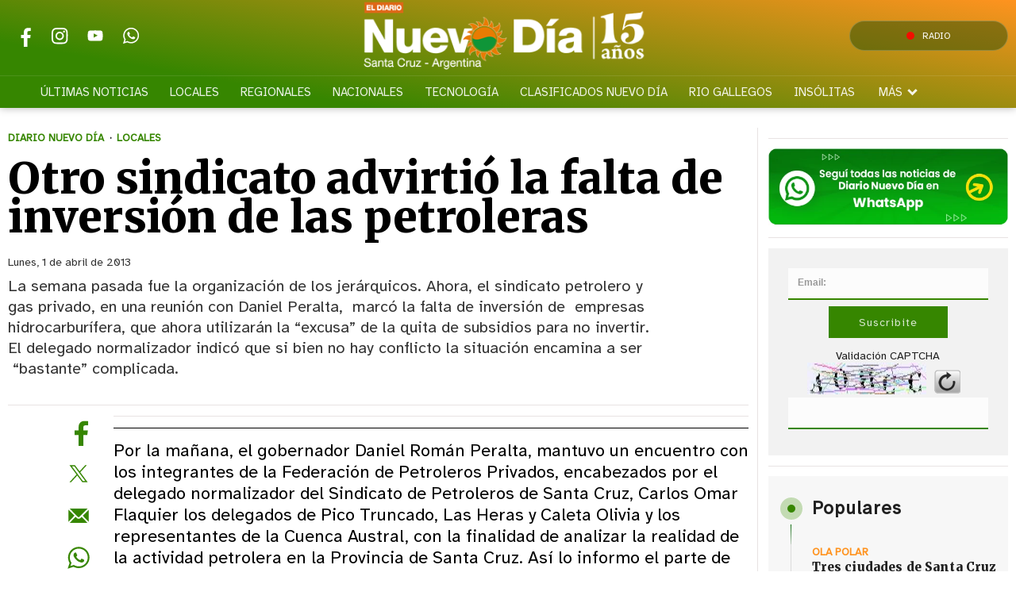

--- FILE ---
content_type: text/html
request_url: https://www.eldiarionuevodia.com.ar/local/info-general/2013/4/1/otro-sindicato-advirti-falta-inversin-petroleras-1169.html
body_size: 39698
content:
<!DOCTYPE HTML> 
<html lang="es">
<head>
    <meta charset="ISO-8859-1"><link rel="icon" type="image/png" href="/files/image/85/85993/658052394d5fc-favicon_32_32!.png?s=09f4f64acc4369aab365d057c76ca473&d=1717363469" sizes="32x32"><link rel="icon" type="image/png" href="/files/image/85/85993/658052394d5fc-favicon_16_16!.png?s=dfae8f008458358c745b45a005c0d1c5&d=1717363469" sizes="16x16"><link rel="apple-touch-icon" href="/files/image/86/86000/658052552bbca-favicon_256_256!.png?s=255740f172c6977cce0843042a8319c0&d=1717366162&38828v8"><meta name="apple-mobile-web-app-title" content="El Diario ND"><meta name="apple-mobile-web-app-capable" content="yes"><meta name="apple-mobile-web-app-status-bar-style" content="black"><link rel="manifest" href="/files/site/manifest.json"><meta name="viewport" content="width=device-width, initial-scale=1.0"/><meta name="Generator" content="Víncolo CMS"><script>var vsm=vsm||{};vsm.cmd=vsm.cmd||[];</script><script defer src="/files/cachefiles/3744001b79f26e52cdd86d9a779569b3.js?"></script><title>  Otro sindicato advirtió la falta de inversión de las petroleras  - Diario Nuevo Día</title><meta name="description" content="La semana pasada fue la organización de los jerárquicos. Ahora, el sindicato petrolero y gas privado, en una reunión con Daniel Peralta,  marcó la falta de inversión de  empresas hidrocarburífera, que ahora utilizarán la “excusa” de la quita de subsidios para no invertir. El delegado normalizador indicó que si bien no hay conflicto la situación encamina a ser  “bastante” complicada."><link rel="canonical" href="https://www.eldiarionuevodia.com.ar/locales/2013/4/1/otro-sindicato-advirti-falta-inversin-petroleras-1169.html"><script type="application/ld+json">{"@context":"http://schema.org","@type":"NewsArticle","headline":"  Otro sindicato advirti\u00f3 la falta de inversi\u00f3n de las petroleras ","description":"La semana pasada fue la organizaci\u00f3n de los jer\u00e1rquicos. Ahora, el sindicato petrolero y gas privado, en una reuni\u00f3n con Daniel Peralta, \u00a0marc\u00f3 la falta de inversi\u00f3n de \u00a0empresas hidrocarbur\u00edfera, que ahora utilizar\u00e1n la \u201cexcusa\u201d de la quita de subsidios para no invertir. El delegado normalizador indic\u00f3 que si bien no hay conflicto la situaci\u00f3n encamina a ser \u00a0\u201cbastante\u201d complicada.","url":"https://www.eldiarionuevodia.com.ar/locales/2013/4/1/otro-sindicato-advirti-falta-inversin-petroleras-1169.html","datePublished":"2013-04-01T00:00:00-03:00","dateModified":"2013-04-01T00:00:00-03:00","image":"https://www.eldiarionuevodia.com.ar/files/image/85/85796/6580508c2fa20.png","author":{"@type":"Organization","name":"Diario Nuevo D\u00eda","url":"https://www.eldiarionuevodia.com.ar","logo":{"@type":"ImageObject","url":"https://www.eldiarionuevodia.com.ar/files/image/85/85796/6580508c2fa20.png"},"sameAs":["http://facebook.com/eldiarionuevodia","http://www.x.com/nuevodiadiario","http://www.instagram.com/","http://www.youtube.com/@","http://www.linkedin.com/in/","https://pinterest.com/","https://es.wikipedia.org/wiki/"]},"articleSection":"Locales","articleBody":"Por la ma\u00f1ana, el gobernador Daniel Rom\u00e1n Peralta, mantuvo un encuentro con los integrantes de la Federaci\u00f3n de Petroleros Privados, encabezados por el delegado normalizador del Sindicato de Petroleros de Santa Cruz, Carlos Omar Flaquier los delegados de Pico Truncado, Las Heras y Caleta Olivia y los representantes de la Cuenca Austral, con la finalidad de analizar la realidad de la actividad petrolera en la Provincia de Santa Cruz. As\u00ed lo informo el parte de prensa enviado por el gobierno provincial,&nbsp;La semana pasada, el mandatario se hab\u00eda reunido con el sindicato Jer\u00e1rquicos, quien hab\u00edan manifestado la falta de inversi\u00f3n de empresas petroleras, algo que este gremio tambi\u00e9n marc\u00f3.&nbsp;Tras el encuentro, el delegado normalizador del Sindicato de Petroleros de Santa Cruz, Carlos Omar Flaquier indic\u00f3 \u201clo que venimos a plantearle al Gobernador son las problem\u00e1ticas de la actividad petrolera en Santa Cruz. Vinimos a hacer algo que estamos haciendo desde hace un tiempo y es alertarlo respecto a una situaci\u00f3n que nos tiene sumamente preocupados y que es la falta de inversiones en la provincia\u201d.En este contexto aclar\u00f3 que \u201cun tema es la paralizaci\u00f3n de equipos. A nosotros, el amper\u00edmetro nos marca que hay cuestiones muy ciertas, muchas de las cuales las ha expresado la presidenta de la Naci\u00f3n, Cristina Fern\u00e1ndez de Kirchner. Por eso, nosotros le hemos informado a la compa\u00f1era Mandataria Nacional, a trav\u00e9s de un escrito que presentamos a trav\u00e9s de su Secretaria Privada, &nbsp;que si bien hay una falta de estudio geof\u00edsico en el \u00e1rea, eso marca que no vamos a tener perforadores parados, mientras esto sea as\u00ed, a quienes llevamos a\u00f1os en el petr\u00f3leo, nos est\u00e1 marcando que va a comenzar una baja, y entonces, abrimos el paraguas antes de que se nos venga la lluvia y nos moje. Va a ver una situaci\u00f3n muy complicada porque hay una falta de inversi\u00f3n por parte de las petroleras muy evidente\u201d.&nbsp;Mas adelante explic\u00f3 que \u201cotro tema es la situaci\u00f3n de las P.yM.Es. (peque\u00f1as y medianas empresas) que est\u00e1n trabajando en la provincia de Santa Cruz. Est\u00e1n en una situaci\u00f3n econ\u00f3mica complicada, a modo de ejemplo, debo se\u00f1alar que existe una falta de renegociaci\u00f3n de tarifas desde el mes de octubre del a\u00f1o 2010 y esto tiene tambi\u00e9n que ver con la falta de inversiones. Si las empresas no van a invertir van a necesitar muchas menos P.yM.Es., y eso va a provocar que la gente se vaya a la casa\u201d.\u201cEstos temas son los que vinimos a conversar con el Gobernador y la verdad es que nos atendi\u00f3 con mucha cordialidad\u201d asegur\u00f3, al tiempo que opin\u00f3 sobre la quita de subsidios en la actividad petrolera diciendo que \u201cvemos esto con suma preocupaci\u00f3n porque las operadoras pueden utilizar como \u201ccaballito de batalla\u201d esta circunstancia y se\u00f1alar que si el gobierno nacional quita el subsidio ellas no van a invertir, por lo tanto se va a necesitar mucho menos gente\u201d.El dirigente puntualiz\u00f3 que \u201cel hilo siempre se corta por lo m\u00e1s fino y consiste en dejar a la gente sin trabajo\u201d, y en ese sentido, insisti\u00f3 en que \u201cesto es lo que vinimos a alertar, venimos a decir que si bien las empresas no van a tener un subsidio las inversiones se pueden hacer. Nosotros estamos atentos a la realidad, nos estamos interiorizando y, por eso, estamos alertando a todos los estamentos provinciales y nacionales, informando que la situaci\u00f3n est\u00e1 siendo aprovechada por las empresas que operan en la zona\u201d.Con respecto a los asistentes al encuentro con el gobernador Peralta que abarc\u00f3 a todos los representantes de los sindicatos vinculados con la actividad, Flaquier sostuvo que \u201clos petroleros, en la provincia de Santa Cruz, cada uno encuadrado en su gremio, estamos todos en el mismo barco y tenemos que tratar de llevarlo adelante remando todos juntos. Todos tenemos la misma situaci\u00f3n, el trabajo es uno s\u00f3lo: es el trabajo petrolero, tenemos que estar todos juntos y tenemos que convivir\u201d.En relaci\u00f3n a la O.F.E.P.Hi. (Organizaci\u00f3n Federal de Estados Productores de Hidrocarburos), que va a tener lugar el pr\u00f3ximo jueves en la Ciudad Aut\u00f3noma de Buenos Aires, inform\u00f3 que \u201cnosotros vamos a asistir porque somos parte interesada en esta situaci\u00f3n, queremos llevar la voz de los trabajadores porque estamos viendo con suma preocupaci\u00f3n esta circunstancia. All\u00ed van a estar los concesionarios de las \u00e1reas a los cuales le vamos a decir qu\u00e9 es lo que pasa en la boca de pozo\u201d.Por \u00faltimo, respecto al proceso de normalizaci\u00f3n en el Sindicato de Petroleros de Santa Cruz, Flaquier expres\u00f3 que \u201cestamos trabajando en paz y hace nueve meses que no tenemos un paro, as\u00ed que esperamos poder seguir trabajando en armon\u00eda. La realidad nos est\u00e1 indicando que nos estamos encaminando a una situaci\u00f3n de conflicto bastante complicada, pero por el momento estamos bien\u201d. (El Diario Nuevo D\u00eda).&nbsp;","publisher":{"@type":"Organization","name":"Diario Nuevo D\u00eda","url":"https://www.eldiarionuevodia.com.ar","logo":{"@type":"ImageObject","url":"https://www.eldiarionuevodia.com.ar/files/image/85/85796/6580508c2fa20.png"},"sameAs":["http://facebook.com/eldiarionuevodia","http://www.x.com/nuevodiadiario","http://www.instagram.com/","http://www.youtube.com/@","http://www.linkedin.com/in/","https://pinterest.com/","https://es.wikipedia.org/wiki/"]},"mainEntityOfPage":"https://www.eldiarionuevodia.com.ar/locales/2013/4/1/otro-sindicato-advirti-falta-inversin-petroleras-1169.html","speakable":{"@type":"SpeakableSpecification","xpath":["/html/head/title","/html/head/meta[@name='description']/@content"],"cssSelector":[".vsmcontent p"]}}</script><script data-type=vsmhit>vsm.cmd.push(function(){vsm.loadScript('/tools/hit.php?d=d31bb87db6d0ddc04976abed8167bd693;57928;21;22;76850;;;&a=30','vsmhit');})</script><meta property="og:type" content="article" /><meta property="og:title" content="  Otro sindicato advirtió la falta de inversión de las petroleras "><meta property="og:description" content="La semana pasada fue la organización de los jerárquicos. Ahora, el sindicato petrolero y gas privado, en una reunión con Daniel Peralta,  marcó la falta de inversión de  empresas hidrocarburífera, que ahora utilizarán la “excusa” de la quita de subsidios para no invertir. El delegado normalizador indicó que si bien no hay conflicto la situación encamina a ser  “bastante” complicada."><meta property="og:url" content="https://www.eldiarionuevodia.com.ar/locales/2013/4/1/otro-sindicato-advirti-falta-inversin-petroleras-1169.html"><style>*{-webkit-overflow-scrolling:touch;-webkit-tap-highlight-color:transparent}html{box-sizing:border-box}*,*:before,*:after{box-sizing:inherit}html{font-size:10px;position:relative;height:100%;box-sizing:border-box}body{margin:0;height:100%;box-sizing:border-box}h1,h2,h3{padding:0;margin:0}.page{height:100%;box-sizing:border-box}html.dropdown-modal{overflow:hidden}a{text-decoration:none;transition:color ease-out 200ms,background-color ease-out 200ms,opacity ease-out 200ms,transform ease-out 200ms}a:hover{opacity:1}main a{color:var(--link-color)}main a:hover{color:var(--link-hover-color)}a{color:var(--link-color)}a:hover{color:var(--link-hover-color)}.main-article h1{font-size:250%;margin-top:0}.main-article h1 img{max-width:100%;height:auto}body{color:black}path,rect{fill:black}.bgdark{background-color:black;color:rgba(255,255,255,0.85)}.bgdark path,.bgdark rect{fill:white}[disabled],.disabled{opacity:0.4;pointer-events:none !important}.dimmed,.gray{opacity:0.5}.square{}.rounded{}.circled{}.hidden-title{display:none}.btn{user-select:none;white-space:nowrap;max-width:100%;overflow:hidden;text-overflow:ellipsis;vertical-align:middle;display:inline-block}.btn-glass{color:inherit}.btn-glass:hover,.btn-glass.hover{color:inherit;background-color:rgba(0,0,0,0.03)}.btn-glass:active,.btn-glass.active{color:inherit;background-color:rgba(0,0,0,0.08)}.bgdark .btn-glass:hover,.bgdark .btn-glass.hover{color:white;background-color:rgba(255,255,255,0.3)}.bgdark .btn-glass:active,.bgdark .btn-glass.active{color:inherit;background-color:rgba(255,255,255,0.2)}.btn.selected{color:inherit;background-color:rgba(0,0,0,0.015);}.bgdark .btn.selected{background-color:rgba(255,255,255,0.2);color:white}.btn-primary{border:none;font-size:1rem;line-height:54px;padding:0 40px;background-color:var(--button-background-color);letter-spacing:1px;display:inline-block;color:rgba(255,255,255,.8) !important;text-transform:uppercase;}.btn-primary:hover{background-color:var(--button-hover-background-color);}.btn-primary:active{background-color:var(--button-active-background-color);}.btn-primary img{vertical-align:middle;height:26px;opacity:.8;}.btn-primary img+span{margin-left:6px;}.btn-solid{border:1px solid rgba(0,0,0,0.5);font-size:1rem;line-height:54px;padding:0 40px;letter-spacing:1px;display:inline-block;color:rgba(0,0,0,0.8) !important;text-transform:uppercase;}.btn-solid:hover{}.btn-solid:active{}.btn-solid img{vertical-align:middle;height:26px;opacity:.8;}.btn-solid img+span{margin-left:6px;}.btn-zoom:hover{transform:scale(1.02) perspective(1px);}.btn-zoom:active{transform:scale(1) perspective(1px);}.btn-press:active{transform:scale(.98) perspective(1px);}.btn-moveup:hover{transform:translateY(-2px);}.btn-moveup:active{transform:translateY(0px);}button.busy .busyicon,div.vplpreloader,div.busy{border-color:rgba(255,255,255,0.5);white-space:nowrap;overflow:hidden;border-style:solid;border-top-color:transparent;animation:vcpspinneranimation 850ms infinite linear;display:inline-block;pointer-events:none}@keyframes vcpspinneranimation{from{transform:rotate(0deg);}to{transform:rotate(360deg)}}div.vplpreloader,div.busy.size64{width:64px;height:64px;border-radius:36px;border-width:3px}button.busy .busyicon,div.busy.size32{width:32px;height:32px;border-radius:20px;border-width:4px}div.busy.size19{width:19px;height:19px;border-radius:18px;border-width:4px}div.busy.size16{width:16px;height:16px;border-radius:10px;border-width:1px}div.vplpreloader,div.busy.absolute{top:50%;left:50%;position:absolute}div.busy.absolute.size16{margin:-8px 0 0 -8px}button.busy .busyicon,div.busy.absolute.size32{margin:-16px 0 0 -16px}div.vplpreloader,div.busy.absolute.size64{margin:-32px 0 0 -32px}.search-wrapper div.busy{animation:none}.search-wrapper div.busy.absolute.size19{left:5px;top:3px;margin:0px}.search-wrapper div.busy{opacity:0;transition:opacity 0.2s;display:block !important}.search-wrapper div.button{opacity:1;transition:opacity 0.2s;display:block !important}.search-wrapper div.process .busy{opacity:1;transition:opacity 0.3s;;animation:vcpspinneranimation 850ms infinite linear}.search-wrapper div.process .button{opacity:0;transition:opacity 0.3s}.clear{clear:both;font-size:0;height:0}ul{margin:0;padding:0;list-style-type:none;}.vsmhidden{display:none !important;}main{padding-bottom:5em;box-sizing:border-box;margin-left:auto;margin-right:auto;}@media (max-height:800px){main{padding-bottom:3em;}}@media (max-height:600px){main{padding-bottom:1em;}}.layout-columns{display:flex;align-items:stretch;justify-content:space-between;}.layout-columns>*:first-child{}.layout-columns>*+*{margin-left:3em;}@media(max-width:1024px){.layout-columns{flex-flow:row wrap;justify-content:center;}.layout-columns>*+*{margin-left:0;margin-top:1em;}.layout-columns .layout-columns{flex-flow:row;justify-content:space-between;}.layout-columns .layout-columns>*+*{margin-left:3em;margin-top:0;}}@media(max-width:600px){.layout-columns .layout-columns{flex-flow:row wrap;justify-content:center;}.layout-columns .layout-columns>*+*{margin-left:0;margin-top:1em;}}input:focus,button:focus{outline:none;}input[type=text],textarea,select{max-width:100%;}input{height:44px;;font-size:16px;}.dropdown-panel{box-shadow:0 0 5px rgba(0,0,0,.5);position:relative;background:inherit}.dropdown-panel:empty{}.page a[vsm-ddp-close]{position:absolute;top:10px;right:10px;width:40px;height:40px;opacity:1;transition:opacity 250ms}.page a[vsm-ddp-close]:after{position:absolute;left:0;top:0;width:100%;height:100%;line-height:4 0px;content:"\02A2F";color:white;font-size:30px;opacity:1}.page a[vsm-ddp-close]:hover{opacity:0.8}.page a[vsm-ddp-close]:active{opacity:0.5}.piece,.piece>.item{position:relative;box-sizing:border-box;}.piece .item .image img{vertical-align:middle;width:100%;height:auto}.piece .items .item.hidden{opacity:0.3}article.main-article{margin-bottom:2em;width:100%}article.main-article header{margin-bottom:2em;}div.asides{margin-top:6em;}div.asides aside.box{max-width:400px;min-width:270px;margin-left:auto;margin-right:auto;margin-bottom:2em;border-radius:5px;text-align:center;}aside.box h1{font-size:1.5rem;margin-top:0;}aside.box .illustration{margin-top:1em;}aside.box .btn{margin:0.5em 0.5em;}.box{border:1px solid #e0e0e0;padding:1.5em 1em;box-shadow:rgba(0,0,0,.03) 4px 4px;}#vsmtooltip{padding:10px;background-color:#000;color:#f0f0f0;border:0px solid rgba(0,0,0,1);max-width:400px;border-radius:3px;font-size:1.4em;}.noboxshadow{box-shadow:none}[vsm-ddp-pos='top']{animation:vsmddptop 0.3s ease;transform:translate3D(0,0,0);}[vsm-ddp-pos='bottom']{animation:vsmddpbottom 300ms ease;transform:translate3D(0,0,0);}[vsm-ddp-pos='left']{animation:vsmddpleft 300ms ease;transform:translate3D(0,0,0);}[vsm-ddp-pos='right']{animation:vsmddpright 300ms ease;transform:translate3D(0,0,0);}[vsm-ddp-pos='modal'],[vsm-ddp-pos='center']{animation:vsmddpcenter 0.5s ease;transform:translate3D(0,0,0);}@keyframes vsmddptop{0%{opacity:0;transform:translateY(8px);pointer-events:none;}}@keyframes vsmddpbottom{0%{opacity:0;transform:translateY(-8px);pointer-events:none;}}@keyframes vsmddpleft{0%{opacity:0;transform:translateX(8px);pointer-events:none;}}@keyframes vsmddpright{0%{opacity:0;transform:translateX(-8px);pointer-events:none;}}@keyframes vsmddpcenter{0%{opacity:0;transform:translateY(20px);pointer-events:none;}}.block.bgdark .separator{background-color:rgba(255,255,255,0.3)}.block0>.separator{width:calc(100% - 5em);max-width:var(--page-width)}.blocktitle + .separator{background-color:transparent}.block-wrapper:first-child.separator{background-color:transparent}.zone{position:relative}.block-child{display:flex;flex-direction:row;flex-wrap:wrap}.z25{width:calc((100% - (var(--margin-spacer) * 3)) / 4)}.z25.z25_75{width:calc(25% - (var(--margin-spacer) / 2))}.z30{width:calc(36% - (var(--margin-spacer) / 2))}.z33{width:calc((100% - (var(--margin-spacer) * 2)) / 3)}.z50{width:calc(50% - (var(--margin-spacer) / 2))}.z70{width:calc(64% - (var(--margin-spacer) / 2))}.z75{width:calc(75% - (var(--margin-spacer) / 2))}.z100{width:100%}.zfull{clear:both}.zleft{float:left;margin-right:var(--margin-spacer);position:relative}.zright{float:right}.block3A .section UL{background:#a9cce7}.block3A .global UL{background:#d9f3ff}.block-idx-1 .block2{display:flex;flex-direction:row;flex-flow:row wrap;align-items:flex-start}.zleft.z25:after,.z75_30:after,.zleft.z33:after,.zleft.z50:after,.zleft.z75:after,.z75_z70:after{content:"";position:absolute;top:0;bottom:0;right:calc(var(--margin-spacer) / -2);left:auto;width:1px;background-color:var(--separator-line-color)}.block.bgdark .zleft.z25:after,.block.bgdark .z75_30:after,.block.bgdark .zleft.z33:after,.block.bgdark .zleft.z50:after,.block.bgdark .zleft.z75:after,.block.bgdark .z75_z70:after{background-color:rgba(255,255,255,0.2)}.bgdark .piece .item{background-color:transparent;color:#fff}.bgdark .piece .item .title,.bgdark.piece .item .title a,.piece .bgdark.item .title a,.bgdark .piece .item .title a:hover{color:inherit}.bgdark .block .piecetitle:after{background-color:rgba(255,255,255,0.8)}.bgdark .piece .item.bgcolor{background-color:rgba(255,255,255,0.5)}.block.padding{padding:var(--margin-spacer) 0}.block.hide-next-sep + .separator{display:none}section.section-title,.piecetitle{font-size:1.8em;padding:0;color:inherit;font-weight:bold;letter-spacing:0.04em;line-height:1.8em;width:100%;display:block;position:relative;margin:calc(var(--margin-spacer) * 1.5) 0 var(--margin-spacer) 0;text-align:left}.piecetitle:after{content:"";position:absolute;left:0;right:0;height:3px;bottom:0;background:linear-gradient(50deg,rgba(2,102,2,0) -12%,rgba(2,102,2,1) 100%)}.piecetitle a{color:inherit}.piecetitle:after:not(.ranking){content:"";position:absolute;left:0;height:1px;background:linear-gradient(50deg,rgba(2,102,2,0) -13%,rgba(2,102,2,1) 100%);right:0;bottom:0}.piecetitle>div{display:inline-block;position:relative;z-index:1}.piecetitle + .separator{display:none}.blocktitle{font-size:2.5em;margin-bottoms:var(--margin-spacer)}.bgdark.block .piecetitle:after{background:linear-gradient(50deg,rgba(255,255,255,0) -12%,rgba(255,255,255,0.8) 100%)}#footer-follow-us .svg-icon img,#footer-follow-us .svg-icon svg{opacity:1}.svg-icon:hover path,.svg-icon:hover rect{opacity:1;transition:opacity 0.3s}.search-box path.circle,.search-box path.line{fill:transparent !important}.piece .kicker{font-size:1.4em;letter-spacing:0.01em;line-height:1.5em;text-transform:uppercase;color:var(--background-second-color);max-width:100%;width:fit-content;overflow:hidden;white-space:nowrap;text-overflow:ellipsis;margin-bottom:0.5em;font-weight:800}.piece .mf-wrapper{position:relative;padding-bottom:3px}.piece .mf-wrapper:after{content:"";position:absolute;left:0;right:0;height:3px;bottom:0;background:linear-gradient(50deg,rgba(2,102,2,0) 0%,rgba(2,102,2,1) 100%)}.piece .folder{position:absolute;bottom:10px;right:10px;border:1px solid rgba(255,255,255,0.5);border-radius:var(--border-radius);font-size:1.4em;padding:0.1em 1em;letter-spacing:0.01em;background-color:var(--folder-piece-color);line-height:1.5em;vertical-align:middle;text-transform:uppercase;color:#fff;max-width:100%;width:fit-content;overflow:hidden;white-space:nowrap;text-overflow:ellipsis;transition:background 0.3s}.piece.bgdark .kicker,.piece.bgdark .folder{color:inherit}.piece .folder a{color:inherit}.piece .folder:hover{background-color:var(--folder-piece-hover-color)}.piece .nomedia .folder{position:relative;margin:0 0 10px 0}.piece .title{font-family:var(--title-font);font-size:2.4em;line-height:1.2em;letter-spacing:0.01em;margin-bottom:0.5em;text-align:left;color:var(--title-piece-color);transition:color 0.4s;font-weight:bold}.piece.bgdark .title{color:inherit}.piece .bgdark .title{color:inherit}.piece .title a{color:inherit;transition:color 0.4s}.piece .title a:hover{color:var(--title-piece-hover-color)}.piece .das{font-family:var(--summary-font);font-size:1.5em;line-height:1.35em;text-align:left;color:inherit;opacity:0.9;display:-webkit-box;-webkit-box-orient:vertical;-webkit-line-clamp:6;overflow:hidden;margin-top:1em}.piece .datetime{display:inline;font-family:var(--date-font)}.piece .date{font-family:var(--date-font);font-weight:bold;font-size:0.9em}.piece .da{position:relative;display:inline-flex;gap:10px}.piece .author{display:inline;font-weight:bold;padding-right:19px}.piece .author:after{content:"";position:absolute;top:50%;right:7px;width:5px;height:5px;background-color:var(--background-second-color);border-radius:50%;transform:translate(0,-50%)}.piece .author a{color:inherit}.piece .authortitle{font-size:inherit;display:inline;letter-spacing:0.01em}.piece .summary{letter-spacing:0.03em;display:inline}.piece:not(.wd.wa.ws,.wa.ws,.wd.wa,.wd.ws,.wd,.wa,.ws) .das{display:none}.piece .withwidget .media .image{position:relative}.piece .withwidget .media .image:before{content:"";position:absolute;width:50px;height:50px;bottom:4%;right:3%;background:url('/0/lib/svg-icons/videoplay.svg') no-repeat 0 0;z-index:2;background-size:50px;pointer-events:none;transition:all 0.3s}.piece .withwidget .media .image:after{content:"";position:absolute;width:50px;height:50px;bottom:4%;right:3%;background-color:var(--background-main-color);z-index:1;pointer-events:none;transition:all 0.3s;opacity:0.5;border-radius:var(--border-radius)}.piece .withwidget:hover .media .image:before,.piece .withwidget:hover .media .image:after{transform:scale(1.1);transition:all 0.2s}.piece .item.padding{padding:15px 0}.piece .item.padding .kicker{margin:0 15px 0.8em 15px}.piece .item.padding .title{margin:0 15px 0.8em 15px}.piece .item.padding .das{margin:0.7em 15px 0 15px}.z75 .piece .title{font-size:3em}.z70 .piece .title,.z50 .piece .title{font-size:2.5em}.z30 .piece .title,.z33 .piece .title,.z25 .piece .title{font-size:1.7em}.listsearch-wrapper,.sectiontitlesummary-wrapper{display:block;padding:10px 20px;box-sizing:border-box;opacity:0.9;background-color:rgba(0,0,0,0.05);margin-bottom:3em}.sectiontitlesummary-wrapper .sectiontitle{font-family:var(--title-font);font-size:4em;padding-bottom:0.2em;color:var(--link-hover-color);line-height:1.2em}.sectiontitlesummary-wrapper .sectionsummary{font-family:var(--summary-font);font-size:2em;margin:0 0 calc(var(--margin-spacer) / 2) 0;display:block}.block-wrapper{position:relative}.block-wrapper>#vsmcontextmenu{top:0;left:50%;transform:translate(-50%,0)}.block.bkg-b{padding:var(--margin-spacer) 0;box-sizing:border-box}.piece.pwa{position:absolute;top:25px;left:0}.section-list .block2{display:flex;flex-wrap:wrap}.section-list .zleft{flex:1;margin:0 0 var(--margin-spacer) 0}.section-list .zright{margin-left:var(--margin-spacer);position:relative}.section-list .zleft.z75:after{display:none;margin:0}.section-list .zright.z25:before{content:"";position:absolute;top:0;bottom:0;left:calc(var(--margin-spacer) / -2);right:auto;width:1px;background-color:var(--separator-line-color)}@media (max-width:1024px){.zone.z75{width:calc(60% - (var(--margin-spacer) / 2))}.zone.z30{width:calc(50% - (var(--margin-spacer) / 2))}.zone.z70{width:calc(50% - (var(--margin-spacer) / 2))}.zone.z25{width:calc(50% - (var(--margin-spacer) / 2));margin-bottom:var(--margin-spacer)}.zone.zleft.z25:not(.z25ml,.z25mr):before{content:"";position:absolute;background:var(--separator-line-color);top:auto;bottom:calc(var(--margin-spacer) / -2);width:calc(100% + var(--margin-spacer));height:1px}.zone.zleft.z25ml{margin-right:0}.zone.z25mr{position:relative;margin-bottom:0}.zright.z25{position:relative;margin-bottom:0}.zone.zleft.z25ml:after{top:auto;background:var(--separator-line-color);width:100%;height:1px;top:auto;bottom:calc(var(--margin-spacer) / -2);right:unset}.zone.z70 .piece:not(.grid,.highlighted) .title,.zone.z50 .piece:not(.grid,.highlighted) .title{font-size:2.1em}.piece:not(.grid) .das{font-size:1.4em}.zone.z25_75{width:calc(40% - (var(--margin-spacer) / 2))}}@media (max-width:768px){.page .zleft,.page .zright{float:unset}.page .zone{width:100%;margin:0}.piece .title{margin-bottom:0.3em}.zleft.z75,.zleft.z75_z70,.zleft.z75_30,.zleft.z33,.zleft.z50,.zleft.z25{margin-bottom:var(--margin-spacer)}.zleft.z75:after,.zleft.z75_z70:after,.zleft.z75_30:after,.zleft.z33:after,.zleft.z50:after,.zleft.z25:after{top:auto;background:var(--separator-line-color);width:100%;height:1px;top:auto;bottom:calc(var(--margin-spacer) / -2);right:unset}.zleft.z25:not(.z25ml,.z25mr):before{display:none}.z70 .piece .title,.z50 .piece .title,.z30 .piece .title,.z33 .piece .title,.z25 .piece:not(.briefnews) .title{font-size:2.5em}.piece .withwidget .media .image:before{width:30px;height:30px;background-size:30px}.piece .withwidget .media .image:after{width:30px;height:30px}.sectiontitlesummary-wrapper .sectiontitle{font-size:2em}.sectiontitlesummary-wrapper .sectionsummary{font-size:1.4em}}@media (max-width:480px){.z70 .piece .title,.z50 .piece .title,.z30 .piece .title,.z33 .piece .title,.z25 .piece:not(.briefnews) .title{font-size:2.1em}.piece .das{font-size:1.3em}}:root{--button-background-color:#249794;--button-hover-background-color:rgba(255,255,255,0.4);--button-border-radius:4px;--border-radius:4px;--piece-border-radius:2px;--border-folder-radius:3px;--folder-piece-color:#368600;--folder-piece-hover-color:#FF931F;--title-piece-color:#202020;--title-piece-hover-color:#368600;--link-color:#FF931F;--link-hover-color:#368600;--link-active-color:#368600;--background-page-color:rgba(238,238,238,0.685);--background-main-color:#368600;--background-second-color:#FF931F;--background-block-second-color:#ff931f78;--background-third-color:#343A40;--background-fourth-color:#E9ECEF;--background-fifth-color:#043566d6;--background-sixth-color:#490047d6;--background-seventh-color:#FFFFFF;--title-font:'Merriweather',serif;--default-font:'Atkinson Hyperlegible',sans-serif;--date-font:'Merriweather',serif;--summary-font:'Atkinson Hyperlegible',sans-serif;--body-font:'Atkinson Hyperlegible',sans-serif;--botton-font:'Merriweather',serif;--menu-font:'Atkinson Hyperlegible',sans-serif;--page-width:1262px;--extended-page-width:1350px;--margin-spacer:25px;--min-zone-width:300px;--border-piece-color:#212529;--header-collapsed-height:50px;--separator-line-color:#e8e3e3;}.bgdark{color:rgba(255,255,255,0.9);transition:color 0.3s}.bgdark.piece.bgmaincolor .title a:hover{color:rgba(255,255,255,1)}.bglight{color:rgba(0,0,0,0.8)}.bgmaincolor{background-color:var(--background-main-color)}.bgsecondcolor{background-color:var(--background-second-color)}.bgthirdcolor{background-color:var(--background-third-color)}.bgfourthcolor{background-color:var(--background-fourth-color)}.bgfifthcolor{background-color:var(--background-fifth-color)}.bgsixthcolor{background-color:var(--background-sixth-color)}.bgseventhcolor{background-color:var(--background-seventh-color)}.bgblockmaincolor{background:linear-gradient(237deg,rgba(2,102,2,1) 0%,rgba(2,102,2,0.5) 100%)}.bgblocksecondcolor{background:linear-gradient(237deg,rgba(255,147,1,1) 0%,rgba(255,147,1,0.5) 100%)}.bgblockthirdcolor{background:linear-gradient(237deg,rgba(4,53,102,1) 0%,rgba(0,0,0,0.6) 100%)}.bgblockfourthcolor{background:linear-gradient(237deg,rgba(91,4,102,1) 0%,rgba(91,4,102,0.6) 100%)}.page-width{width:calc(100% - 2em);max-width:var(--page-width);margin-left:auto;margin-right:auto;}.extended-width{width:calc(100% - 2em);max-width:var(--extended-page-width);margin-left:auto;margin-right:auto;}.full-width{width:calc(100% - 2em);max-width:none;margin-left:auto;margin-right:auto;}.media #vsmimgbutton{right:0}#page{position:relative;user-selects:none}body{font-family:var(--default-font);color:var(--title-piece-color)}main{padding:0 0 var(--margin-spacer) 0}.clear{clear:both;font-size:0;height:0}.separator{clear:both;height:1px;background-color:var(--separator-line-color);margin:calc(var(--margin-spacer) / 2) auto;position:relative;width:100%;max-width:var(--page-width)}main{padding:var(--margin-spacer) 0}.z75{width:calc(75% - (var(--margin-spacer) / 2))}.z100{width:100%}.zfull{clear:both}.zleft.z75:after,.z75_z70:after{content:"";position:absolute;top:0;bottom:0;right:calc(var(--margin-spacer) / -2);left:auto;width:1px;background-color:var(--separator-line-color)}path,rect{fill:var(--background-main-color);stroke:var(--background-main-color);opacity:1;transition:opacity 0.3s}.bgdark path,.bgdark rect{fill:rgba(255,255,255,0.8);stroke:rgba(255,255,255,0.8)}.bgdark ul.boxy:empty{background-color:rgba(255,255,255,0.1)}.bgdark#page-footer .piecetitle:after{background-color:rgba(255,255,255,0.8)}#footer-follow-us .svg-icon img,#footer-follow-us .svg-icon svg{opacity:1}.svg-icon:hover path,.svg-icon:hover rect{opacity:1;transition:opacity 0.3s}article .author{color:var(--background-second-color)}article .author .authorimage{display:inline-block;vertical-align:middle;margin-right:5px}article .author .authorinfo{display:inline-block;vertical-align:middle;font-weight:bold}article .author .authorinfo .authorjobtitle{font-weight:normal;margin-top:0.5em;font-size:90%}article .author.noimage.nojobtitle .authorinfo:before{content:"Por ";margin-right:5px}article .author .authorinfo:empty:before{content:""}article .author .authortitle{display:inline;color:inherit}article .separatorLine{border-bottom:1px dotted #E9E9E9;margin-bottom:1.7em}.interior article .headerContentHtml .kicker{font-size:1.4em;letter-spacing:0.01em;line-height:1.5em;text-transform:uppercase;color:var(--background-second-color);max-width:100%;width:fit-content;overflow:hidden;white-space:nowrap;text-overflow:ellipsis;margin-bottom:0.5em;font-weight:800}html.dark-mode body{background-color:#1c1b1f}html.dark-mode #page-header.bglight{background-color:transparent}html.dark-mode A.logo .dark{opacity:1;visibility:visible}html.dark-mode A.logo .light{opacity:0;visibility:hidden}html.dark-mode .search-box path.circle,html.dark-mode .search-box path.line{stroke:#e8eaed}html.dark-mode #page-header path,html.dark-mode #page-header rect{fill:#e8eaed;stroke:#e8eaed}html.dark-mode #page-header img{filter:invert(0) contrast(0)}html.dark-mode #page-header>.menu-wrapper{background-color:transparent}html.dark-mode .page .piece{background-color:transparent;color:#e8eaed}html.dark-mode .page .separator,html.dark-mode .page .zleft.z25:after,html.dark-mode .page .z75_30:after,html.dark-mode .page .zleft.z33:after,html.dark-mode .page .zleft.z50:after,html.dark-mode .page .zleft.z75:after,html.dark-mode .page .z75_z70:after{background-color:#ffffff4d}.follow-us-list{line-height:46px}.follow-us-list li{width:40px;height:40px;margin-right:5px;display:inline-block}.follow-us-list li .svg-icon{width:26px;}.follow-us-list li .svg-icon{background:transparent}.follow-us-list li a:hover .svg-icon:before{background:transparent}.follow-us-list li .svg-icon:before{background:transparent}#page-header{position:relative;min-height:50px;margin:0 auto;box-sizing:border-box;z-index:1000}#page-header-container{height:inherit;position:relative}#page-header.bglight{background-color:#fff}#page-header-container.bgdark{background-color:transparent;z-index:1}#page-header.bgdark{background:transparent}#page-header.bgdark .header-wrapper{background:linear-gradient(190deg,rgb(255 147 31) 0%,rgba(54,134,0,1) 77%);box-shadow:0 0 10px rgba(0,0,0,0.3)}#page-header>#vsmcontextmenu{left:50%;transform:translate(-50%,0)}#page-header-container{display:flex;align-items:center;flex-flow:row nowrap;margin:0 auto;height:90px;justify-content:space-between;transition:all 200ms ease-out}.page-header-collapsed #page-header-container{height:var(--header-collapsed-height);display:flex;flex-direction:row;justify-content:flex-start;}#page-header-container>*{position:relative;display:inline-block;vertical-align:middle;vertical-align:top;margin-right:1rem;white-space:nowrap}#page-header.block-vertical{max-height:initial}#page-header.block-vertical #page-header-container{display:block;align-items:center;}#page-header.block-vertical #page-header-container>*{position:relative;display:block;margin-right:0;white-space:normal}#page-header.block-vertical .logo-wrapper{min-height:90px}.page-header-collapsed #page-header{position:fixed;width:100%;top:0;z-index:10000;transform:translate3d(0,0,0);opacity:1}.page-header-collapsed #page-header:after{display:none}.page-header-collapsed #page-header[data-scroll-direction="down"]:not(.main-menu-panel-opened){animation:fadeOutUp 0.5s linear 2s 1 normal forwards;}.page-header-collapsed #page-header[data-mouse-direction="up"],.page-header-collapsed #page-header[data-scroll-direction="up"]:not(.main-menu-panel-opened){animation:fadeInUp 0.5s linear 0s 1 normal none;}#page-header .zone{opacity:1;visibility:visible;height:inherit}#page-header .menu-wrapper{opacity:1;visibility:visible;height:inherit;transition:opacity 0.3s}.page-header-collapsed #page-header .menu-wrapper{opacity:0;visibility:hidden;height:0}.vincolo-topbar.page-header-collapsed #page-header{top:50px}.page-header-collapsed #page #page-header{height:var(--header-collapsed-height);position:fixed}.page-header-collapsed body{padding-top:var(--header-collapsed-height)}#page-header #header-follow-us{}#page-header.bgdark .follow-us-list{line-height:unset}#page-header.bgdark .follow-us-list a{width:40px;height:40px;display:flex;align-items:center;justify-content:center}#page-header.bgdark .follow-us-list li .svg-icon{width:28px;height:28px;display:block}#page-header.bgdark .follow-us-list li .svg-icon path:not(.play),#page-header.bgdark .follow-us-list li .svg-icon rect{fill:#fff;stroke:#fff}#page-header.bgdark .follow-us-list li .svg-icon .svg-icon img,#page-header.bgdark .follow-us-list li .svg-icon .svg-icon svg{display:block}.main-menu-panel #header-follow-us.follow-us{padding:0;margin:0;position:absolute;bottom:10px;left:0;right:0;max-width:100%}.page-header-collapsed #page-header .dropdown-panel #header-follow-us{width:100%;max-width:100%}.page-header-collapsed #page-header>.header-wrapper>#page-header-container>#page-header-logo-wrapper{height:var(--header-collapsed-height);order:2;margin:0;position:absolute;left:50%;transform:translate(-50%,0)}#page-header #page-header-container>#page-header-search-box{display:none}#page-header #page-header-search-box{position:relative;max-width:300px}#page-header.bgdark .search-box input[type=text]{background-color:#EBEBEB;border-bottom:2px solid var(--background-main-color)}#page-header .dropdown-panel #page-header-search-box{max-width:100%;margin:0;bottom:unset;margin-bottom:15px;top:unset;bottom:auto}#page-header #main-menu{width:100%;line-height:40px;font-size:1.5em;border-top:1px solid rgba(255,255,255,0.1);margin-top:5px}.page-header-collapsed #page-header #main-menu{display:none}.page-header-collapsed #page-header .dropdown-panel #main-menu{display:block}#page-header #page-header-main-menu-button{display:none}#page-header #page-header-main-menu-button>a{display:block;width:100%;height:100%}.page-header-collapsed #page-header #page-header-main-menu-button{display:block;position:relative;order:1;margin:0;width:40px}.main-menu-button a:active .svg-icon{opacity:0.90;transition:transform 200ms}.main-menu-button .text{display:none}.main-menu-button .svg-icon{width:46px;height:46px;background-color:transparent}.main-menu-button .svg-icon:before{display:none}.main-menu-button .svg-icon.menu svg path{fill:#fff;stroke:#fff}#page-header .main-menu-button{display:none}#page-header .main-menu-wrapper{overflow:hidden;position:relative;top:50%;transform:translateY(-50%);transition:transform linear .2ms;background:transparent}#page-header-container .slf{margin-right:0;display:flex;justify-content:space-between;width:100%;height:100%;align-items:stretch}#page-header-container .sb-wrapper{width:25%;height:100%;display:flex;align-items:center}#page-header-container .sb-wrapper .search-icon path.circle{stroke-width:50}#page-header-container .sb-wrapper .search-icon path.line{stroke-width:90}#page-header-container #page-header-logo-wrapper{margin:0;height:100%;position:relative;max-width:50%;flex-grow:2;text-align:center;display:flex;visibility:visible;width:inherit;justify-content:center}#page-header-container #page-header-logo-wrapper a{display:block;width:inherit;position:relative}.page-header-collapsed #page-header-container>#header-follow-us{opacity:0;visibility:hidden;width:0;height:0}.page-header-collapsed #page-header-container .bRadio{display:none}#page-header .header-banner{margin:0;max-width:30%}#page-header-container .bRadio a{display:flex;justify-content:center;align-items:center;width:200px;position:relative;color:#fff;font-size:1.15em;padding:0 1.18em;line-height:36px;border:solid 1px rgba(255,255,255,.2);border-radius:30px;text-decoration:none;background-color:rgba(2,60,2,0.4);transition:background 0.3s}#page-header-container .bRadio a:hover{background-color:rgba(2,60,2,1)}#page-header-container .bRadio .text{order:2;padding-left:10px}#page-header-container .bRadio .point{order:1;background-color:#fb0800;width:10px;height:10px;border-radius:50%;animation:buttonFadeIn 2s infinite}@keyframes buttonFadeIn{0%{opacity:0}50%{opacity:1}100%{opacity:0}}@keyframes fadeInUp{from{transform:translate3d(0,-100%,0);}to{transform:translate3d(0,0,0);}}@keyframes fadeOutUp{from{opacity:1;}to{opacity:0;transform:translate3d(0,-100%,0);}}#page-header-container.full-width{width:100%}#page-header-datetime{font-size:1.2em;margin:0;color:rgba(255,255,255,0.9);position:absolute;right:0;top:60px;}#page-header .edition-num{font-size:1.2em;margin:0;color:rgba(255,255,255,0.8);position:absolute;right:0;top:40px;}#page-header .edition-num:before{content:"Edición Nº";padding-right:0.3em}.page-header-collapsed #page-header{box-shadow:0 2px 2px 0 rgba(0,0,0,0.16)}.page-header-collapsed #page-header .edition-num,.page-header-collapsed #page-header-datetime{display:none}#page-header.block-vertical #page-header-container{height:100%;box-sizing:border-box}.page-header-collapsed #page #page-header{transition:height .3s !important}#page-header .main-menu-button{transition:all 0.2s;display:block;height:50px;width:50px;margin-left:auto}#page-header .main-menu-button .svg-icon.menu{width:100%;height:100%}#page-header .main-menu-button .svg-icon.menu svg{top:50%;transform:translate(0,-50%);}#page-header .main-menu-button .svg-icon.menu svg path{stroke-width:45px;transition:all 0.3s}#page-header .main-menu-button .svg-icon.menu svg path + path + path{d:path("M 350.5 366 L 120.5 366")}#page-header .main-menu-button .svg-icon.menu:hover svg path{stroke:#d6d6d6}#page-header .pfs .search-box{display:none}@media (max-width:1262px){#page-header-container .slf{padding:0 2.5em;box-sizing:border-box}}@media (max-width:768px){#page-header .header-wrapper>#main-menu{display:none}#page-header>.header-wrapper>#page-header-container>#page-header-logo-wrapper{height:var(--header-collapsed-height);order:2;margin:0;position:absolute;left:50%;transform:translate(-50%,0)}#page-header.bglight{background:var(--background-main-color)}#page-header A.logo .light{display:none}#page-header A.logo .dark{display:block;opacity:1;visibility:visible}#page-header #page-header-main-menu-button{display:block;margin:0;order:1}#page-header .header-banner{order:3}#page-header #page-header-container{height:var(--header-collapsed-height)}#page-header #page-header-container>.follow-us{display:none}#page-header-container .bRadio a{width:80px}}.page .logo-wrapper{position:relative;margin:0;padding:0;transition:height 200ms,width 200ms,background 200ms;width:285px;height:100%;margin:0}.page-header-collapsed .logo-wrapper{width:200px}.page .logo-wrapper A.logo{color:inherit}.page .logo-wrapper A.logo a{display:inline-block;line-height:100%;font-size:2rem;max-width:100%;position:absolute;top:50%;transform:translateY(-50%);transition:opacity 500ms}.page .logo-wrapper A.logo img{position:absolute;top:50%;left:50%;width:auto;height:auto;max-width:100%;max-height:94%;transform:translate(-50%,-50%)}.dropdown-panel .logo-wrapper A.logo img{max-width:60%}.page .logo-wrapper.empty-piece{min-width:50px;min-height:50px;}.page .logo-wrapper.empty-piece A.logo{display:block;width:100%;height:100%}.page .logo-wrapper.empty-piece A.logo span{text-align:center;width:100%}A.logo .dark{opacity:0;visibility:hidden;transition:opacity 500ms}A.logo .light{opacity:1;visibility:visible;transition:opacity 500ms}.bgdark A.logo .light{opacity:0;visibility:hidden;transition:opacity 500ms}.bgdark A.logo .dark{opacity:1;visibility:visible;transition:opacity 500ms}@media (max-width:480px){#page-header-container .logo-wrapper{max-width:calc(100% - 60px);margin:0}}.page-header-collapsed .main-menu{line-height:1.5em}.main-menu ul{position:relative;padding:0;white-space:nowrap;list-style:none;}.main-menu>ul{background:inherit}.main-menu li{display:inline-block;white-space:nowrap;background:inherit}.main-menu li a{display:inline-block;padding:0 1em;cursor:pointer;vertical-align:top;box-sizing:border-box;color:inherit}.main-menu li span.text{display:inline-block;max-width:100%;overflow:hidden;vertical-align:top;text-overflow:ellipsis;}.main-menu a:active,.main-menu a.selected{}.main-menu .more-button>a{display:inline-block;position:relative;white-space:nowrap;}.main-menu .more-button>a>.text{}.main-menu .more-button>a>.text:after{display:inline-block;content:"\25BE";margin-left:0.3em;transform:scale(2,1);display:inline-block;}.main-menu .more-panel{position:absolute;max-height:500px;width:250px;overflow:auto;padding:4px;background-color:var(--background-second-color)}.main-menu .more-list li{display:block;overflow:hidden;white-space:nowrap;text-overflow:ellipsis;width:100%}.main-menu .more-list a{display:block}.main-menu-panel{text-align:center;width:314px;height:600px;min-height:480px;display:none;padding:1em;box-sizing:border-box;overflow:auto}.main-menu-panel[vsm-ddp-pos="modal"]{padding-top:40px}.main-menu-panel .main-menu-wrapper{display:block;margin:0;}#main-menu-panel .main-menu{text-transform:uppercase;width:100%;max-width:360px;height:calc(100% - 180px);overflow:auto;margin-left:auto;margin-right:auto}.main-menu-panel .main-menu ul{white-space:normal;line-height:40px;letter-spacing:0.5px;text-align:center;}.main-menu-panel .main-menu li{display:block;}.main-menu-panel .main-menu a{width:100%;}.main-menu-panel .follow-us{text-align:left;width:100%;max-width:500px;margin:20px auto;padding:10px 0}.main-menu-panel .follow-us ul{text-align:center;}.main-menu-panel .follow-us li{width:40px;height:40px;display:inline-block;box-sizing:border-box;margin:0 0.4em}.main-menu-panel .follow-us li a{display:inline-block;box-sizing:border-box;}.main-menu-panel .follow-us li .svg-icon:before{border-radius:5px;}.main-menu-panel .search-box{left:50%;position:relative;transform:translate(-50%,0)}.main-menu-panel .search-box.focus{margin-left:0;}#page-header #main-menu-panel .logo-wrapper{height:60px;max-width:100%;margin:0px 0 20px 0;width:100%}#page-header #main-menu-panel .logo-wrapper A.logo img{left:50%;transform:translate(-50%,-50%)}#page-header>.menu-wrapper{font-weight:bold;margin:0;opacity:1;visibility:visible;transition:opacity 0.3s;background-color:var(--background-main-color);text-transform:uppercase}#page-header>.menu-wrapper>.main-menu{line-height:40px;font-size:1.5em;text-align:center;font-family:var(--menu-font);color:#fafafa;max-width:var(--page-width);margin:0 auto;text-transform:uppercase;letter-spacing:0.08em}.page-header-collapsed #page-header>.main-menu{opacity:0;visibility:hidden;height:0}.main-menu li{position:relative;text-align:left}.main-menu li.more-button a,.main-menu li.mitem.arrow a,.main-menu li.mitem a.dd{padding:0 1.6em 0 1em}.main-menu li.mitem .ddb{position:absolute;margin:0 !important;right:2px;background-color:transparent;color:inherit}.main-menu li a{margin:0 0.1em;padding:0 0.8em;background-color:inherit;color:inherit;transition:all 0.3s}.main-menu li:hover{background-color:rgba(255,255,255,0.1)}.main-menu>ul{background:transparent;white-space:nowrap;margin:0 auto;max-width:var(--page-width);text-transform:uppercase;width:calc(100% - 5em)}#main-menu-panel .main-menu>ul>li{display:block}#main-menu-panel .main-menu>ul>li.selected,#main-menu-panel .main-menu>ul>li:hover{border-color:transparent}#main-menu-panel .main-menu>ul>li .ddb{display:none}#main-menu-panel .main-menu li a{margin:0;text-align:center}#main-menu-panel .main-menu li a:hover .text{border-color:var(--background-main-color);}#main-menu-panel-menu .main-menu .mitem{white-space:normal}#main-menu-panel-menu .main-menu li.mitem{margin-bottom:5px}#main-menu-panel-menu .main-menu .mitem.button{padding-bottom:5px}.main-menu .more-panel .mitem>.ddb.button,#main-menu-panel-menu .main-menu .mitem>.ddb.button{display:none;}#main-menu-panel-menu .main-menu .mitem>.vsmmenu{max-width:80%;margin:0 auto;position:relative;opacity:1;visibility:visible;left:unset;;background:#f2f2f2;border:0;box-shadow:none;width:100%;text-align:center;font-size:13px;float:none;transform:unset}.main-menu .more-panel .mitem>.vsmmenu:after,#main-menu-panel-menu .main-menu .mitem>.vsmmenu:after{content:"";display:block;position:absolute;transform:rotate(-45deg) translate(-50%,0);box-shadow:none;width:14.3px;height:14.3px;top:-11px;left:50%;background:#f2f2f2}#main-menu-panel-menu .main-menu .dropdown-panel.vsmmenu:before{display:none}#main-menu-panel-menu .main-menu .dropdown-panel .mitem{background:transparent}#main-menu-panel-menu .main-menu .mitem>.vsmmenu .mitem{text-align:center;}.main-menu-panel[vsm-ddp-pos="modal"]{z-index:10}.main-menu .mitem.arrow .ddb{display:none;visibility:0}.main-menu .mitem.arrow>a.mitem:after,.main-menu a.ddb.button:after,.main-menu .more-button>a>.text:after{content:"";display:inline-block;width:9px;height:9px;border:solid rgba(255,255,255,0.6);border-width:0 3px 3px 0;position:absolute;top:50%;transform:rotate(45deg) translate(-50%,-50%);border-color:inherit;right:0.5em}.main-menu-panel .search-box{cursor:default;max-width:100%;width:60%;margin-left:0;transition:all 500ms;height:40px;position:absolute;top:auto;bottom:60px}.main-menu-panel .search-box input{opacity:1;padding-left:40px}.main-menu-panel .search-box:after{transform:scale(.8) rotate(90deg) translateX(-60%);}.main-menu-panel .search-box:after{left:6px;top:6px;width:70%;height:70%;border:4px solid white;border-top-color:rgba(255,255,255,0.95);border-right-color:rgba(255,255,255,0.9);border-bottom-color:rgba(255,255,255,0.35);border-radius:50%;background-image:none;animation:busyanimation 850ms infinite linear;}.main-menu-panel .search-box .svg-icon.search{width:30px;;transform:translate(-0%,-50%) rotate(90deg);left:5px;}UL.vsmmenu{-webkit-user-select:text;-khtml-user-select:text;-moz-user-select:text;-o-user-select:text;user-select:text}UL.vsmmenu LI.more-button .more-panel,UL.vsmmenu>LI>UL.vsmmenu{margin-left:-10000px;opacity:0;border-radius:var(--border-radius);padding:10px 0;background-color:var(--background-second-color);position:absolute;float:left;left:0;-webkit-transition:opacity 300ms linear 0ms,margin-left 0ms linear 300ms;-moz-transition:opacity 300ms linear 0ms,margin-left 0ms linear 300ms}#page-header .menu-drop-wrapper UL.vsmmenu{display:flex;justify-content:center;flex-wrap:wrap;width:100%;height:auto;max-width:1200px;margin:0 auto}#page-header .menu-drop-wrapper UL.vsmmenu UL.vsmmenu{padding:10px 0;border-radius:0;font-size:0.63em;position:relative;opacity:1;float:unset;box-shadow:unset}#page-header .menu-drop-wrapper UL.vsmmenu UL.vsmmenu:before,#page-header .menu-drop-wrapper UL.vsmmenu UL.vsmmenu:after{displays:none}#page-header .menu-drop-wrapper UL.vsmmenu LI.mitem{width:300px;margin-top:0.2em;background-color:transparent;transition:background 0.2s}#page-header .menu-drop-wrapper UL.vsmmenu LI.mitem:first-child{margin-top:0}#page-header .menu-drop-wrapper UL.vsmmenu LI.mitem .text{display:block;text-shadow:none}#page-header .menu-drop-wrapper UL.vsmmenu LI.mitem UL.vsmmenu LI.mitem{color:inherit;border-radius:0;margin-top:0}#page-header .menu-drop-wrapper UL.vsmmenu LI.mitem UL.vsmmenu LI.mitem a:before{background-color:#fff}#page-header .menu-drop-wrapper UL.vsmmenu LI.mitem UL.vsmmenu LI.mitem a:hover:before{background-color:#fff}UL.vsmmenu LI.mitem:hover>UL.vsmmenu{-webkit-transition:margin-left 0ms,opacity 300ms;-moz-transition:margin-left 0ms,opacity 300ms}UL.vsmmenu LI.more-button:hover .more-panel{display:block;opacity:1;margin:0}UL.vsmmenu LI.mitem UL.vsmmenu LI.mitem{display:block}UL.vsmmenu LI.mitem UL.vsmmenu LI.mitem A{display:block;font-size:0.9em;border-radius:0}UL.vsmmenu LI.mitem UL.vsmmenu LI.mitem a:before{background-color:#000;transition:transform .3s ease-in-out}UL.vsmmenu LI.mitem UL.vsmmenu LI.mitem:hover a:before{background-color:#000}UL.vsmmenu LI.mitem UL.vsmmenu LI.mitem A.mitem{line-height:40px;-webkit-user-select:none;-khtml-user-select:none;-moz-user-select:none;-o-user-select:none;user-select:none}UL.vsmmenu LI.mitem A.mitem{-webkit-user-select:none;-khtml-user-select:none;-moz-user-select:none;-o-user-select:none;user-select:none}UL.vsmmenu LI.mitem A.dd{padding-right:1.6em}UL.vsmmenu LI.mitem A.ddb span.ddb{display:none}.main-menu-panel.dropdown-panel UL.vsmmenu A.ddb{display:none}UL.vsmmenu LI.more-button UL.vsmmenu.dropdown-panel,.main-menu-panel.dropdown-panel UL.vsmmenu.dropdown-panel{box-shadow:unset;display:block;opacity:1;margin-left:0;float:unset;position:relative;padding:0;margin:0}UL.vsmmenu LI.more-button UL.vsmmenu.dropdown-panel:before,.main-menu-panel.dropdown-panel UL.vsmmenu.dropdown-panel:before,UL.vsmmenu LI.more-button UL.vsmmenu.dropdown-panel:after,.main-menu-panel.dropdown-panel UL.vsmmenu.dropdown-panel:after{display:none}UL.vsmmenu LI.more-button .more-panel.vsm-ddp,UL.vsmmenu LI.mitem.visible>UL.vsmmenu{margin-left:0px;opacity:1;z-index:1}UL.vsmmenu LI.more-button .more-panel.vsm-ddp UL{position:unset;padding:0;white-space:normal}@media (max-width:480px){.main-menu-panel{width:100%;height:100vh !important}.main-menu-panel .main-menu{max-height:57vh;overflow:auto}header>nav.main-menu{display:none}#main-menu-panel-menu nav.main-menu{background:transparent;box-shadow:none}#page-header.block-vertical #page-header-container #main-menu{opacity:0;visibility:hidden}.main-menu>ul>li.selected,.main-menu>ul>li:hover{background-color:unset;transition:unset;color:var(--title-piece-hover-color)}}.search .message{line-height:2em;margin-bottom:1.5em;font-size:14px;font-family:'open_sans_condensedbold';text-transform:uppercase;color:#1D1D1B}.search .message .searchtext{color:#BED630;font-style:italic}.search .pager{text-align:center;font-size:140%;margin-top:2em;font-family:Lo;font-weight:normal}.search .pager .page,.search .pager .selected{width:auto;border:1px solid #770200;border-radius:2px;box-shadow:none;background:none;padding:5px 8px;display:inline-block;margin-right:5px}.search .pager .page:hover,.search .pager .prev:hover,.search .pager .next:hover{background:rgba(119,2,0,0.6);color:#fff}.search .pager .prev{margin-left:16px;padding:5px 8px}.search .pager .next{margin-right:2px;padding:5px 8px}.search .pager .selected{color:#fafafa;background-color:#770200}.listsearch-wrapper{background-color:rgba(0,0,0,0.05);width:100%;line-height:120%;padding:20px;box-sizing:border-box;margin-bottom:20px}.search-box:after{opacity:0.5}.search-box{width:28px;height:40px;cursor:pointer;transition:all 300ms;position:relative}.search-box form{margin:0;}.search-box input{position:relative;opacity:0;width:100%;padding-left:46px;padding-right:6px;transition:opacity 250ms,width 500ms;border:none;background-color:rgba(255,255,255,0.2);color:rgba(0,0,0,1)}.search-box input{height:inherit;font-size:16px}.page-header-collapsed .search-box.focus,.search-box.focus{cursor:default;max-width:100%;width:100%;margin-lefts:-190px;transition:all 500ms}.search-box.focus input{opacity:1;padding-left:40px}.search-box.focus:after{transform:scale(.8) rotate(90deg) translateX(-60%);}.search-box.busy:after{left:6px;top:6px;width:70%;height:70%;border:4px solid white;border-top-color:rgba(255,255,255,0.95);border-right-color:rgba(255,255,255,0.9);border-bottom-color:rgba(255,255,255,0.35);border-radius:50%;background-image:none;animation:busyanimation 850ms infinite linear;}.page-header-collapsed .search-box:after{width:30px;height:30px}@keyframes busyanimation{0%{transform:rotate(0deg);}100%{transform:rotate(360deg);}}.search-box .svg-icon.search{background-color:transparent;position:absolute;top:50%;left:5px;transform:translate(-0%,-50%) rotate(90deg)}.search-box path.circle,.search-box path.line{fill:transparent}.search-box .svg-icon.search{width:28px}.search-box.focus .svg-icon.search{width:28px}#main-menu-panel .search-box path.circle,#main-menu-panel .search-box path.line{fill:transparent;stroke:var(--background-main-color)}#page-header-stacked-search-box .svg-icon.search{width:45px;left:0;transition:all 200ms}#page-header-stacked-search-box.focus .svg-icon.search{width:30px;left:0;transition:all 1200ms}@media (min-width:1023px){#page-header.block-vertical #page-header-container>.search-box{top:5px}}.svg-icon{overflow:hidden;position:relative;display:inline-block;transition:opacity 200ms;min-width:16px;min-height:16px;text-align:center;background-color:rgba(0,0,0,0.3);vertical-align:middle;}.svg-icon img,.svg-icon svg{position:relative;z-index:1;width:100%;height:100%;transition:opacity ease-out 200ms,filter ease-out 200ms;display:inline-block;vertical-align:middle;}.svg-icon:before{content:"";position:absolute;z-index:0;top:0;left:0;width:100%;height:100%;opacity:0;transition:opacity ease-out 200ms;}.svg-icon{fill:#ffffff}.svg-icon:before{background-color:#333;}.svg-icon.googleplus:before{background-color:#dc4e41;}.svg-icon.linkedin:before{background-color:#0077b5;}.svg-icon.pinterest:before{background-color:#bd081c;}.svg-icon.facebook:before{background-color:#495899;}.svg-icon.twitter:before{background-color:#6cadde;}.svg-icon.instagram:before{background:radial-gradient(circle at 30% 107%,#fdf497 0%,#fdf497 5%,#fd5949 45%,#d6249f 60%,#285AEB 90%);}.svg-icon.whatsapp:before{background-color:#25D366;}.svg-icon.rss:before{background-color:#f26522;}:not(:hover) .svg-icon.youtube svg .tube{fill:#fff;}:not(:hover) .svg-icon.youtube svg .play{fill:transparent;}.svg-icon.youtube{fill:green;}.svg-icon.youtube svg .play{fill:transparent;}.svg-icon.youtube:before{background-color:white;}a:hover .svg-icon:before{opacity:1;}a:hover .svg-icon img,a:hover .svg-icon svg{opacity:1 !important;}.share{}.share .title{}.share UL{margin:0;padding:0;list-style:none;white-space:nowrap;}.share LI{display:inline-block;margin:0;padding:0;margin-bottom:1.5em;}.share A{display:inline-block;position:relative;cursor:pointer;width:38px;height:38px;line-height:38px;box-sizing:border-box;color:inherit;border-radius:5px;transition:background-color 250ms;}.share .svg-icon{width:inherit;height:inherit;line-height:inherit;border-radius:0;background-color:transparent;}.share .svg-icon:before{border-radius:0;}.share .text{display:none;margin-left:0.4em;}.share .count{position:absolute;left:0;width:100%;top:-20px;text-align:center;color:#333;font-family:Arial,Helvetica,Sans-serif;font-size:11px;opacity:0;transform:translateY(5px);transition:opacity 200ms,transform 250ms;}.share A:hover .count{opacity:1;transform:translateY(0);display:none;}.share UL A:hover rec,.share UL A:hover path{fill:#fff}.share-list-panel{box-sizing:border-box;min-width:200px;position:absolute;overflow:auto;}.share-list-panel UL{padding:0.3em;}.share-list-panel UL LI{margin-right:0;display:block;line-height:44px;white-space:nowrap;}.share-list-panel UL A{width:100%;}.share-list-panel UL A:hover{background:rgba(0,0,0,0.05);}.share-list-panel UL .svg-icon{vertical-align:top;}.share-email-panel{box-sizing:border-box;width:350px;height:425px;padding:20px;overflow:auto;background-color:#fff}.share-email-panel .title{height:2.5em;line-height:2.5em;background-color:var(--background-main-color);font-size:160%;color:#fff;padding:0 1em;text-transform:uppercase;margin-bottom:1em}.share-email-panel .input{margin-bottom:1.5em}.share-email-panel .input.button{margin-bottom:0}.share-email-panel label{line-height:1em;display:block;font-size:160%;margin-bottom:0.2em}.share-email-panel input{width:100%}.share-email-panel textarea{width:100%;line-height:1.5em;resize:none;min-height:5em}.share-email-panel .input.button{text-align:right}.share-email-panel .input.grecaptcha>div{float:right}.share-email-panel .input.grecaptcha:after{content:"";display:block;clear:right}.share-email-panel .share-email-form.visible{visibility:visible;opacity:1;margin-left:0;transition:opacity 0.5s 0.5s}.share-email-panel .share-email-form.hidden{height:0;visibility:hidden;opacity:0;margin-left:-10000px;transition:opacity 0.3s,visibility 0s 0.3s,margin-left 0s 0.3s;}.share-email-panel .share-email-result.visible{position:absolute;text-align:center;font-size:1.5em;;visibility:visible;opacity:1;margin-left:0;transition:opacity 0.5s 0.5s;top:50%;left:0;right:0;transform:translateY(-50%);}.share-email-panel .share-email-result.hidden{height:0;visibility:hidden;opacity:0;filter:alpha(opacity=0);margin-left:-10000px;transition:opacity 0.3s,visibility 0s 0.3s,margin-left 0s 0.3s;}.share-email-panel a[vsm-ddp-close]{top:22px;right:22px}.share-email-panel div.vplpreloader{border-color:rgba(0,0,0,0.5);border-top-color:transparent;}.piece.news .item{display:flex;flex-direction:column}.piece.news .media-wrapper{position:relative}.piece.news .media .widget>div{width:100% !important}.piece.news .media iframe{width:100%;height:100%}.piece.news .media .image a{position:relative;display:block}.piece.news .media{position:relative}.piece.news.l40 .items{display:flex;flex-direction:column}.piece.news.l40 .items .item{padding:0;display:block;width:100%}.piece.news.l40 .items .item .mf-wrapper{width:40%;height:min-content;float:left;margin-right:10px;display:inline}.piece.news.l40 .items .item .media{width:100%;margin:0}.piece.news.l40 .items .item .title{font-size:2.3em}.piece.news.l40 .items .item .tdas-wrapper{width:60%;display:inline}.piece.news.l40 .items .item .das{display:inline;overflow:visible}.piece.news .withwidget .media .image.widget:before{display:none}.piece.news .withwidget .media .image.widget:after{display:none}@media (max-width:1024px){}@media (max-width:768px){.piece.news.l40 .items .item .title{font-size:2em}}.piece.opinion{position:relative}.piece.opinion #vsmimgbutton{right:0}.piece.opinion .piecetitle{width:96.6%;z-index:3}.piece.opinion .items{position:relative;white-space:nowrap;vertical-align:top;overflow:hidden;width:102%;padding:0;margin-left:calc((0.5% + 5px) * -1)}.piece.opinion .item{position:relative;display:inline-block;vertical-align:top;white-space:normal;text-align:center;box-sizing:border-box;width:25%;padding:0 0.5%;margin:0%;height:inherit}.piece.opinion .item-container{margin:0 2%;padding:var(--margin-spacer) 15px;box-sizing:border-box;height:190px;position:relative;display:flex;align-items:stretch}.piece.opinion .item.nomedia .item-container:before{content:"";position:absolute;width:120px;height:180px;bottom:0;left:0;z-index:-1;opacity:0.8;background-image:url('/0/pieces/opinion/author.png');background-size:100%}.piece.opinion .item:last-child{margin-right:0}.piece.opinion .media-name{position:relative;display:flex;flex-direction:column}.piece.opinion .media #vsmimgbutton{right:0}.piece.opinion .media{width:40%;box-sizing:border-box;margin:0;overflow:hidden;position:relative}.piece.opinion .media img{width:auto;height:100%;position:absolute;top:0;left:50%;transform:translate(-50%,0)}.piece.opinion .author{position:relative;padding:0;font-weight:normal;max-width:100%;min-height:unset;opacity:1;font-size:16px;margin:0}.piece.opinion .authortitle{line-height:1em;display:inline-block;font-weight:normal}.piece.opinion .author:after{display:none}.piece.opinion .title{position:relative;font-size:inherit;overflow:hidden;width:100%;text-overflow:ellipsis;display:-webkit-box;-webkit-line-clamp:5;-webkit-box-orient:vertical;max-height:5.5em;line-height:1.1em;margin:0 0 0.7em 0}.piece.opinion .title-wrapper{position:relative;font-size:1.5em;display:flex;flex-direction:column;align-items:flex-start;justify-content:space-between;width:60%;flex-shrink:0;margin-right:0.5em}.piece.opinion .scroll-controls{position:absolute;top:0;left:0;right:0;bottom:0;pointer-events:none;z-index:2}.piece.opinion .scroll-controls .scroll-button{opacity:1;transition:opacity 0.3s}.piece.opinion .scroll-controls .scroll-button.hidden{opacity:0}.piece.opinion .scroll-controls .scroll-button.scroll-prev,.piece.opinion .scroll-controls .scroll-button.scroll-next{content:"";position:absolute;top:0;right:0;width:calc(var(--margin-spacer)*3);bottom:0;pointer-events:visible}.piece.opinion .scroll-controls .scroll-button.scroll-prev{left:0;right:auto}.piece.opinion .scroll-controls .scroll-button.scroll-prev:before,.piece.opinion .scroll-controls .scroll-button.scroll-next:before{content:"";position:absolute;padding-top:18%;min-height:50px;width:50px;max-height:120px;bottom:0;left:50%;background-repeat:no-repeat;background-position:0 0;z-index:1;background-size:contain;pointer-events:none;transition:all 0.3s}.piece.opinion .scroll-controls .scroll-button.scroll-prev:before{transform:translate(-50%,-10%);background-image:url(/0/pieces/opinion/scroll-left-btn.png)}.piece.opinion .scroll-controls .scroll-button.scroll-next:before{transform:translate(-50%,-10%);background-image:url(/0/pieces/opinion/scroll-right-btn.png)}.piece.opinion .scroll-controls .scroll-button.scroll-prev:hover:before{transform:translate(-45%,-5%) scale(1.8)}.piece.opinion .scroll-controls .scroll-button.scroll-next:hover:before{transform:translate(-45%,-5%) scale(1.8)}.z100 .piece.opinion .title-wrapper{font-size:1.8em}.z25 .piece.opinion .items .item,.z33 .piece.opinion .items .item,.z75 .z30 .piece.opinion .items .item{width:100%;padding:0;margin:0}.z25 .piece.opinion .items,.z33 .piece.opinion .items,.z75 .z30 .piece.opinion .items{padding:0;margin:0}.z50 .piece.opinion .items .item,.z75 .z70 .piece.opinion .items .item{width:50%;padding:0;margin:0}.z75 .z100 .piece.opinion .items .item{width:25%;padding:0;margin:0}.piece.opinion .item.bgsixthcolor{background-color:unset}.piece.opinion .item.bgsixthcolor .item-container{background-color:var(--background-sixth-color)}.bgdark .piece.opinion .item.bgsixthcolor .item-container{background-color:#000}@media(max-width:1200px){.piece.opinion .items .item{width:33.33%}}@media (max-width:1024px){.piece.opinion .title-wrapper{font-size:1.6em}.piece.opinion .author{font-size:0.8em}.zone:not(.z100) .piece.opinion .items .item{width:50%}}@media (max-width:768px){.zone .piece.opinion .items .item{width:100%}.zone .piece.opinion .items{padding:0;margin:0}}.scroll{position:relative;padding-bottom:37px}.scroll .piecetitle{margin-bottom:16px}.scroll .items{overflow:hidden;white-space:nowrap;position:relative;}.scroll .item{display:inline-block;width:100%;vertical-align:top}.scroll .item div{white-space:normal}.scroll .item .title{font-size:21px;line-height:23px;margin-bottom:7px}.scroll .item .media{margin-bottom:5px}.scroll .item .summary{font-size:15px}.piece.scroll .item .media .image img{width:300px;height:172px}.scroll .scroll-controls{position:absolute;bottom:0;left:0;height:37px;width:100%;}.scroll .scroll-prev,.scroll .scroll-next{width:30px;cursor:pointer;right:0;height:inherit;top:0;position:absolute}.scroll .scroll-prev:after,.scroll .scroll-next:after{content:"";display:block;border:1px solid #202020;width:16px;height:16px;display:block;transform:rotate(45deg);border-bottom:0;border-left:0;box-sizing:border-box;border-radius:1px;transform-origin:-2px 16px}.scroll .scroll-prev{left:0}.scroll .scroll-prev:after{transform:rotate(225deg);transform-origin:16px 10px}.scroll .scroll-prev.hidden,.scroll .scroll-next.hidden{opacity:0.5;cursor:default}.scroll .scroll-nav{text-align:center}.scroll .scroll-nav>div{border:1px solid #202020;border-radius:50%;cursor:pointer;display:inline-block;height:10px;margin:10px 5px 0;width:10px}.scroll .scroll-nav>div:after{background:transparent;border-radius:50%;content:"";display:block;height:6px;margin:2px;width:6px}.scroll .scroll-nav>div.selected:after{background:#191919}.scroll.bigfont .item .title{font-size:28px}.scroll.smallfont .item .title{font-size:18px}.zleftsmall .scroll .item{width:410px}.zleftsmall .scroll .item img{width:410px;height:235px}.zleftbig .scroll .item{width:660px}.zleftbig .scroll .item img{width:660px;height:378px}.piece.banner{text-align:center;border:0}.piece.banner .item{overflow-x:hidden;height:auto;max-width:100%;width:inherit;margin:0 auto}.piece.banner .item object{width:100% !important}.piece.banner .item img{max-width:100%;height:auto}.piece.banner.adjustsize .item img{width:100%}.piece.banner #vsmimgbutton{right:0}.z100 .banner .item{margin:calc(var(--margin-spacer) * 2) 0}@media (max-width:1239px){.piece.banner .item img{width:100%;height:auto}}.google-auto-placed{min-height:280px}.piece.ranking{padding:2em 1.5em;background-color:#F7F7F7}.bgdark .piece.ranking{background-color:transparent}.piece.ranking .items .item{position:relative;text-align:left;display:flex;align-items:flex-start;padding-left:40px}.piece.ranking .items .item .media{display:inline-block;vertical-align:middle;margin-right:10px;margin-bottom:0;width:calc(40% - 15px)}.piece.ranking .items .item .media .image img{width:100%;height:auto}.piece.ranking .index{position:absolute;width:30px;height:30px;top:50%;left:-2px;display:flex;align-items:center;justify-content:center;font-size:2.5em;font-weight:bold;color:var(--background-main-color);z-index:3;transform:translate(0,-50%);border-radius:50%}.piece.ranking .index:before{content:"";border-radius:50%;background-color:var(--background-main-color);border:0% solid rgba(255,255,255,0.7);width:30px;height:30px;position:absolute;left:0;top:50%;transform:translate(0,-50%);z-index:-2}.piece.ranking .index:after{content:"";border-radius:50%;background-color:rgba(255,255,255,0.7);border:0% solid rgba(255,255,255,0.7);width:30px;height:30px;position:absolute;left:0;top:50%;transform:translate(0,-50%);z-index:-1}.piece.ranking .items .tkd{max-width:100%}.piece.ranking .items .tk{font-size:1.5em;margin-bottom:0.3em}.piece.ranking .items .tk .kicker{padding:0;margin:0;display:block;font-size:0.9em;padding-right:11px}.piece.ranking .items .tk .title{font-size:inherit;margin:0}.piece.ranking .piecetitle{padding-left:40px;margin:0 0 var(--margin-spacer) 0;font-size:2.3em}.piece.ranking .piecetitle:before{content:"";border-radius:50%;background-color:var(--background-main-color);border:9px solid rgba(255,255,255,0.7);width:28px;height:28px;position:absolute;left:0;top:50%;transform:translate(0,-50%)}.piece.ranking .piecetitle:after{content:"";background-color:#DBDBDB;width:1px;height:var(--margin-spacer);position:absolute;left:13px;bottom:0;transform:translate(0,100%)}.piece.ranking .item:after{content:"";position:absolute;top:0;left:13px;width:1px;height:100%;background-color:#DBDBDB;z-index:1}.piece.ranking .item:last-child:after{height:calc(1em + 50%)}.piece.ranking .separator{margin:calc(var(--margin-spacer) / 3) 0;background:transparent}.piece.ranking .separator:before{content:"";position:absolute;width:1px;height:var(--margin-spacer);top:calc(var(--margin-spacer) / -3);left:13px;background-color:#DBDBDB}#notification-subscribe-button{background:#000;border:2px solid #fff;box-shadow:0px 0px 8px 2px rgba(0,0,0,0.5);border-radius:50%;width:50px;height:50px;position:fixed;bottom:10px;right:10px;z-index:10;opacity:0;visibility:hidden;padding:0;transition:visibility 0.1s 0.1s,opacity 0.4s 2s;}#notification-subscribe-button img{animation:swing 3s 2s infinite forwards;transform-origin:top center;}#notification-subscribe-button.visible{opacity:1;visibility:visible;}div#vsmtooltip[element=notification-subscribe-button]{margin-left:10px;max-width:215px}@keyframes swing{2.5%{transform:rotate3d(0,0,1,20deg)}5%{transform:rotate3d(0,0,1,-20deg)}7.5%{transform:rotate3d(0,0,1,10deg)}10%{transform:rotate3d(0,0,1,-10deg)}12%{transform:rotate3d(0,0,1,0deg)}to{transform:rotate3d(0,0,1,0deg)}}DIV.newsletter FORM{padding:0px;margin:0px;text-align:center}DIV.newsletter INPUT.vsmform{width:160px;height:12px;margin:0px;text-align:left}DIV.newsletter INPUT.vsmformerror{width:160px;height:12px;margin:0px 5px 0px 0px;text-align:left}.piece.newsletter{text-align:center;max-width:100%;padding:var(--margin-spacer)}.piece.newsletter .piecetitle:after{display:none}.piece.newsletter.bgnone{background-color:#f2f2f2}.block.bgcolor .piece.newsletter.bgnone{background-color:transparent;}.piece.newsletter .email{display:none;}.piece.newsletter .piecetitle{border:0;text-align:center;font-size:2.8em;margin:0 0 var(--margin-spacer) 0}.piece.newsletter .piecetitle>div{max-width:75%;text-align:center}.piece.newsletter .piecetitleimage img{width:100%;height:auto}.piece.newsletter .piecetitletext{padding:calc(var(--margin-spacer) * 2) var(--margin-spacer);font-family:var(--title-font);font-size:1.1em;line-height:1.2em;letter-spacing:-0.16px;}.piece.newsletter.remove-border .piecetitletext{padding:calc(var(--margin-spacer) * 1.5) 0;}.z25 .piece.newsletter .piecetitletext{padding:var(--margin-spacer) var(--margin-spacer);font-size:1em}.piece.newsletter.remove-border .form{padding:0;}.piece.newsletter input:focus::-webkit-input-placeholder{color:transparent;}.piece.newsletter input::-webkit-input-placeholder{font-weight:bold;color:#999;font-size:12px;}.piece.newsletter input.vsmform,.piece.newsletter input.vsmformerror{background-color:#FCFCFC;padding:0 calc(var(--margin-spacer) /2);margin-bottom:calc(var(--margin-spacer) /3);line-height:35px;height:35px !important;color:var(--font-color);font-size:1.2em;width:100%;text-align:left;display:inline-block;border-radius:0;box-shadow:none}.piece.newsletter.bgdark input.vsmform,.piece.newsletter.bgdark input.vsmformerror{background-color:rgba(255,255,255,0.8);}.piece.newsletter .submit button{width:100%;max-width:150px;margin:0 auto;display:block;padding:0 1em;height:35px;line-height:35px;border:none;border-radius:0;font-size:1.4em;font-family:var(--summary-font);}.piece.newsletter.align-left FORM{text-align:left;}.piece.newsletter .input.vsmcaptcha{font-size:1.4em;margin-top:1em;}.z100 .piece.newsletter input.vsmform,.z50.piece.newsletter input.vsmformerror,.z50 .piece.newsletter input.vsmform,.z50.piece.newsletter input.vsmformerror{width:100%;max-width:500px;vertical-align:top}.z100 .piece.newsletter .submit,.z50 .piece.newsletter .submit{width:100%}.piece.newsletter .piecefooter{margin-top:calc(var(--margin-spacer) *2);padding:0;color:var(--font-color)}.z25 .piece.newsletter .piecefooter{margin-top:var(--margin-spacer);}.piece.newsletter .piecefooterimage{margin:5px 0}.piece.newsletter .piecefooterimage img{width:100%;height:auto}.piece.newsletter .piecefootertext{padding:0 var(--margin-spacer);font-family:var(--title-font);font-weight:normal;font-size:1.1em;line-height:1.2em;letter-spacing:-0.16px}.piece.newsletter.align-left .piecefootertext{padding:0}.z25 .piece.newsletter .piecefootertext{padding:0 calc(var(--margin-spacer) / 2);font-size:0.8em}.newsletter-ok{width:300px;background:#aaf189;color:#6a9655;padding:18px 17px;border-radius:3px;display:block;margin:20px auto}.newsletter-ok-2{font:normal 16px/24px 'Roboto',Helvetica,sans-serif;text-align:center !important;padding-bottom:30px}.piece.newsletter .result{opacity:0;pointer-events:none;font-size:1.3em}.piece.newsletter.result .form{transition:opacity 0.1s,visibility 0.1s 0.1s;opacity:0;visibility:hidden}.piece.newsletter.result .result{position:absolute;transform:translate(-50%,-50%);left:50%;transition:opacity 0.2s 0.2s;opacity:1;font-size:1.5em;line-height:1.2em;top:50%;width:100%;padding:1em;}.piece.newsletter .error{max-height:0;overflow:hidden}.piece.newsletter.error .error{transition:max-height 0.5s,margin 0.2s;max-height:500px;background:var(--background-second-color);color:#fff;margin:10px;font-size:1.3em;padding:0.5em}@media (max-width:1024px){.piece.newsletter .piecefooter{margin-top:var(--margin-spacer)}.piece.newsletter .piecefootertext{font-size:1em}}@media (max-width:768px){.z50 .piece.newsletter .piecetitletext{padding-top:calc(var(--margin-spacer) / 2);padding-bottom:calc(var(--margin-spacer) / 2);font-size:1em}.z50.piece.newsletter input.vsmformerror,.z50 .piece.newsletter input.vsmform{width:100%;display:block;border-radius:5px;}.z50 .piece.newsletter .submit{width:100%;display:block}.z50 .piece.newsletter .submit button{border-radius:5px;}}@media (max-width:480px){.z100 .piece.newsletter .piecetitletext{padding-top:calc(var(--margin-spacer) / 2);padding-bottom:calc(var(--margin-spacer) / 2);font-size:1em}.z100.piece.newsletter input.vsmformerror,.z100 .piece.newsletter input.vsmform{width:100%;display:block;border-radius:5px;}.z100 .piece.newsletter .submit{width:100%;display:block}.z100 .piece.newsletter .submit button{border-radius:5px;}}.zone.full>iframe{display:block;margin:0 auto}.vpleditingmode div{word-break:break-all;}.piece.ticker{box-sizing:border-box;background-color:#f2f2f2}.piece.ticker.bgdefault{background-color:#EA1D2C}.piece.ticker .piecetitle{width:initial;flex-shrink:0;color:var(--background-main-color);font-family:var(--title-font);font-size:1.4em;line-height:40px;letter-spacing:0;font-weight:700;margin:0;padding:0 calc(var(--margin-spacer) / 4) 0 0;border-right:2px solid #FBF6F0;margin-right:calc(var(--margin-spacer)/2);text-transform:uppercase}.piece.ticker .piecetitle a:hover{color:#000}.piece.ticker .piecetitle:after{display:none}.piece.ticker .page-width{display:flex}.piece.ticker .page-width .items{overflow:hidden;white-space:nowrap;padding:0 0 0 calc(var(--margin-spacer) / 4)}.piece.ticker .page-width .items .item{display:inline-block}.piece.ticker .page-width .items .title{transition:all 0.2s;display:inline-block;padding-right:12px;font-size:1.4em;line-height:1.2em;font-weight:400;color:#3d3d3d;line-height:40px;margin:0;vertical-align:middle}.piece.ticker.bgdark .piecetitle{color:#fff}.piece.ticker.bgdark .page-width .items .title{color:#fafafa}.piece.ticker.bgdark .page-width .items .title a:hover{color:#fff}.piece.ticker.bgdark .page-width .items .title:before{background:#fafafa}.piece.ticker.bgdark .page-width .items .title:hover:before,.piece.ticker.bgdark .page-width .items:hover .title.selected:hover:before,.piece.ticker.bgdark .page-width .items .title.selected:before{background:#fafafa}.piece.ticker .page-width .items .title:last-child{width:100%}.piece.ticker .page-width .items .title:before{content:"";width:6px;height:6px;border-radius:100%;display:inline-block;background:#CBC9C5;margin-bottom:2px;margin-right:7px}.piece.ticker .page-width .items:hover .title.selected:before{background:#CBC9C5;}.piece.ticker .page-width .items .title:hover:before,.piece.ticker .page-width .items:hover .title.selected:hover:before,.piece.ticker .page-width .items .title.selected:before{background:var(--background-main-color)}.piece.ticker .page-width .items .title:hover:before{transform:scale(1.3)}.block.bgdark .piece.ticker{background-color:rgba(0,0,0,0.5)}.piece.ticker.list-news .piecetitle{color:#f90303}@media(max-width:768px){.page .piece.ticker{font-size:0.95em}.page .piece.ticker .page-width{flex-direction:column;justify-content:center;align-items:center;width:100%;height:100%;padding:0.3em 0;box-sizing:border-box}.page .piece.ticker .piecetitle{border-right:0;border-bottom:1px solid #ccc;width:cacl(100% - 20px);margin:0 10px;padding:0;text-align:center;line-height:1.8em}.page .piece.ticker .page-width .items{width:100%;padding:10px}.page .piece.ticker .page-width .items .item{width:100%;line-height:1.2em;padding:0 10px;letter-spacing:0.005em;font-weight:500}.page .piece.ticker .page-width .items .title{margin-right:0;padding-right:0;line-height:1.3em}.page .piece.ticker .page-width .items .title:before{display:none}.page .piece.ticker .page-width .items .title a{white-space:normal;line-height:1em}.page .piece.ticker .page-width .items .title a:before{content:"";width:6px;height:6px;border-radius:100%;display:inline-block;background:#CBC9C5;margin-bottom:2px;margin-right:7px}.page .piece.ticker.list-tags .page-width .items{white-space:normal}.page .piece.ticker.list-tags .page-width .items .item{width:initial}.page .piece.ticker.list-tags .page-width .items .title{display:inline;line-height:1.5em;}}.piece.briefnews .media{margin-bottom:1em}.piece.briefnews .items .separator{background-color:#d6d6d6}.piece.interiornews{margin-bottom:var(--margin-spacer)}.piece.interiornews .piecetitle{font-size:2em;font-weight:700}.piece.interiornews .item{background-color:var(--background-fourth-color);border:1px solid #E7E4E1;transition:background 0.3s}.piece.interiornews .item:hover{background-color:#f5f8fb}.piece.interiornews .item .mts{display:flex;gap:15px}.piece.interiornews .item .media{width:30%;flex:2;margin:0}.piece.interiornews .item .kts{width:70%;padding:1em 0;box-sizing:border-box}.piece.interiornews .item .kts .title{font-size:1.8em}.piece.interiornews .item .kts .title a{color:inherit;transition:color 0.3s}.piece.interiornews .item .kts .title a:hover{text-decoration:none;color:var(--title-piece-hover-color)}.piece.interiornews #vsmimgbutton{position:absolute}article.main-article .vsmcontent .piece.news.interiornews .piecetitle{font-size:2em;font-weight:700;letter-spacing:0.0015em;margin-bottom:calc(var(--margin-spacer) / 2)}@media(max-width:768px){.page .piece.interiornews .item .ts .headline-title{-webkit-line-clamp:4;max-height:5em}section.piece.interiornews{border-top:1px solid #E7E4E1;padding-top:10px}article.main-article .vsmcontent .piece.news.interiornews .piecetitle{margin-bottom:10px;font-size:1.6em}}@media(max-width:480px){.piece.interiornews .item .ts .headline-title{font-size:1.4em;-webkit-line-clamp:3;max-height:3.75em}.piece.interiornews .item.sa .author{font-size:1.3em}.piece.interiornews .item.locked .ad:after{font-size:1.3em}article.main-article .vsmcontent .piece.news.interiornews.moreinfo{margin-left:1em;margin-right:1em}}.piece.newsLive{border-top:1px solid #fff;background-color:#000;color:#fff;z-index:1000;overflow:hidden}.piece.newsLive .items{max-width:var(--page-width);width:100%;margin:0 auto}.piece.newsLive .items.hidden{animation-name:animationclose;animation-delay:0s;animation-duration:0.5s;animation-fill-mode:forwards;margin-top:-100%}.piece.newsLive .items .item{display:flex;flex-direction:row;gap:var(--margin-spacer);padding:20px 0}.piece.newsLive .items .item .media{width:30%;flex-shrink:0}.piece.newsLive .items .item .kts{paddings:1em 0}.piece.newsLive .items .item .kts .summary{font-size:1.3em}.piece.newsLive .close-button{display:block;visibility:visible;position:absolute;top:calc(var(--margin-spacer) /1.5);right:var(--margin-spacer);width:40px;height:40px;z-index:1000;opacity:1;visibility:visible;transition:opacity 0.2s;display:flex;align-items:center;justify-content:center}.piece.newsLive .hidden .close-button{opacity:0;visibility:hidden}.piece.newsLive .close-button:before{content:"";top:0;left:0;right:0;bottom:0;border-radius:50%;background-color:rgba(255,255,255,0.2);position:absolute;transition:background-color 0.3s}.piece.newsLive .close-button:hover:before{content:"";top:0;left:0;right:0;bottom:0;border-radius:50%;background-color:rgba(255,255,255,0.3);position:absolute;transition:background-color 0.3s}.piece.newsLive .close-button:hover{cursor:pointer}.piece.newsLive .close-button .svg-icon{width:16px;height:16px;background:transparent}.piece.newsLive .close-button .svg-icon:before{display:none}.piece.newsLive.hidden{opacity:0;visibility:hidden;height:0}.piece.newsLive .item.withwidget .image.widget{width:100%;padding-bottom:56.25%;height:0}.piece.newsLive .item.withwidget .image.widget>div{width:100% !important;height:100% !important;position:absolute}@keyframes animationclose{0%{margin-top:0;}100%{margin-top:-100%;}}@media (max-width:768px){.piece.newsLive .items .item .media{width:50%}.piece.newsLive .items .item .kts .title{font-size:2em;margin-bottom:0}.piece.newsLive .items .item .kts .summary{display:none}}@media (max-width:480px){.piece.newsLive .items .item{flex-direction:column;padding:50px 10px 10px 10px;gap:10px}.piece.newsLive .items .item .media{width:100%}.piece.newsLive .close-button{top:5px;right:5px}}.piece.highlighted{position:relative;padding-bottom:3px}.highlighted .hightlighted{width:100%;position:relative;display:inline-block;vertical-align:top;opacity:1;transition:margin-left 0.1s;white-space:normal}.highlighted .hightlighted .ts{position:absolute;left:0;right:0;bottom:var(--margin-spacer);z-index:0;padding:calc(var(--margin-spacer) / 1.5) var(--margin-spacer) calc(var(--margin-spacer) * 1.5) var(--margin-spacer);text-align:center}.highlighted .hightlighted .ts:after{content:"";position:absolute;top:0;bottom:calc(var(--margin-spacer) * -1);left:0;right:0;background:linear-gradient(0deg,rgba(0,0,0,1) 0%,rgba(0,0,0,0) 100%);z-index:-1}.highlighted .hightlighted .title{color:rgba(34,30,31,0.7);font-size:calc((((100vw - 320px) / (1200 - 320)) * (50 - 25)) + 25px);line-height:1em;z-index:2;margin-bottom:0;text-shadow:2px 2px 2px rgba(0,0,0,.3);text-align:center;font-weight:bold;margin-bottom:var(--margin-spacer)}.highlighted .hightlighted .title a{color:#fafafa}.highlighted .hightlighted .kicker{color:#fff;font-size:2em;}.highlighted .hightlighted .folder{top:initial;bottom:0;background-color:var(--background-main-color);display:inline-block;color:#fafafa;padding:8px 12px;text-transform:uppercase;font-size:14px;position:absolute;transform:translate(-50%,0);left:50%;box-shadow:1px 1px 2px 0 rgb(0 0 0 / 70%)}.highlighted .hightlighted .summary{color:rgba(250,250,250,0.8);width:80%;line-height:1.4em;font-size:calc((((100vw - 320px) / (1200 - 320)) * (18 - 14)) + 14px);margin:0 auto}.highlighted .hightlighted .hightlightedmedia .image img{width:100%;height:auto;vertical-align:middle}.highlighted .canvas .hidden{opacity:0.4;filter:alpha(opacity=40)}.highlighted .items{position:absolute;z-index:2;right:unset;left:var(--margin-spacer);top:calc(var(--margin-spacer)/2)}.highlighted .item{position:relative;margin-bottom:10px;display:block;width:80px;height:45px;cursor:pointer;box-shadow:0 0 5px #000}.highlighted .item .image img{filter:grayscale(1);opacity:0.8}.highlighted .items .item:before{content:"";position:absolute;bottom:-4px;left:0;transform:translate(0,-50%);background:rgba(255,255,255,0.7);width:0;height:4px;z-index:1}.highlighted .items .item.selected:before{width:100%;background:var(--background-main-color);transition-property:width;}.highlighted .items.rotation .item.selected:before{transition-duration:inherit;}.highlighted .item.selected{background:transparent}.highlighted .item.selected .image img{filter:grayscale(0);opacity:1}.highlighted .canvas{white-space:nowrap;overflow:hidden}.highlighted .canvas{height:calc(1240 / 698 * 100%)}.highlighted .hightlighted.step-out{margin-left:-100%}.highlighted .step-in{left:0;opacity:0;position:absolute}.highlighted .controls{position:absolute;width:96%;height:50px;transform:translate(0,-50%);top:50%;left:2%;right:2%;z-index:3;opacity:0;transition:opacity 0.3s}.highlighted:hover .controls{opacity:1;transition:opacity 0.3s}.highlighted .controls .previous a,.highlighted .controls .next a{border:0.2vw solid white;width:55%;height:55%;display:block;transform:rotate(45deg) translate(-50%,-50%);border-bottom:0;border-left:0;box-sizing:border-box;border-radius:4px;position:relative;top:50%;left:40%;transform-origin:0px 0px;}.highlighted .controls .previous:hover,.highlighted .controls .next:hover{background:rgba(0,0,0,0.8)}.highlighted .controls .previous{position:absolute;width:50px;height:50px;background:rgba(0,0,0,0.5);top:0;left:0}.highlighted .controls .previous a{transform:rotate(-135deg) translate(-50%,-50%);left:60%;}.highlighted .controls .next{position:absolute;width:50px;height:50px;background:rgba(0,0,0,0.5);top:0;right:0}.z75 .highlighted .hightlighted .title{font-size:calc((((100vw - 320px) / (1200 - 320)) * (35 - 28)) + 28px)}.z70 .highlighted .hightlighted .title{font-size:calc((((100vw - 320px) / (1200 - 320)) * (25 - 20)) + 20px)}.z50 .highlighted .hightlighted .title{font-size:calc((((100vw - 320px) / (1200 - 320)) * (30 - 20)) + 20px)}.z50 .highlighted .hightlighted .ts{padding:calc(var(--margin-spacer) / 1.5) var(--margin-spacer) var(--margin-spacer) var(--margin-spacer)}.z50 .highlighted .hightlighted .folder{padding:0.1em 1em}.z50 .highlighted .hightlighted .title{margin-bottom:0.5em}@media (min-width:1200px){.highlighted .hightlighted .summary{font-size:18px}.highlighted .hightlighted .title{font-size:6em}.z70 .piece.highlighted{width:100%}.z70 .piece.highlighted .highlighted .title{font-size:calc((((100vw - 1200px) / (1900 - 1200)) * (30 - 25)) + 25px);line-height:1.2em;margin-bottom:10px}.z70 .highlighted .items{top:var(--margin-spacer)}.z70 .highlighted .items .item{width:20px;height:20px;box-shadow:1px 1px 2px 0 rgb(0 0 0 / 70%)}.z70 .highlighted .items .item.selected:before{background:var(--background-main-color)}.z70 .highlighted .items .item:before{content:"";transition:background 0.25s;position:absolute;top:50%;left:0;transform:translate(0,-50%);background:#666;width:100%;height:100%}.z70 .highlighted .item .image{width:0;height:0}}@media (max-width:1024px){.highlighted .controls{opacity:1}.highlighted .items{top:var(--margin-spacer)}.highlighted .items .item{width:20px;height:20px;box-shadow:1px 1px 2px 0 rgb(0 0 0 / 70%)}.highlighted .items .item:before{content:"";transition:background 0.25s;position:absolute;top:50%;left:0;transform:translate(0,-50%);background:#666;width:100%;height:100%}.highlighted .item .image{width:0;height:0}}@media (max-width:766px){.highlighted .canvas{height:calc(540 / 960 * 100%)}.zone .highlighted .hightlighted .folder{padding:0.1em 1em}.zone .highlighted .hightlighted .title{margin-bottom:0.3em}}@media (max-width:480px){.highlighted .hightlighted .ts{padding:calc(var(--margin-spacer) * 1.5) calc(var(--margin-spacer)/2)}}#pwa-box{background-color:rgba(255,255,255,0.9);color:#000;box-shadow:0px 0px 8px 2px rgba(0,0,0,0.5);position:fixed;z-index:100000;padding:15px;opacity:0;visibility:hidden;transition:visibility 0.4s 0.4s,opacity 0.4s 0.4s,background-color 0.4s;width:330px;max-width:30%;top:20%;bottom:unset;left:50%;transform:translate(-50%,0)}.pwa-button-enabled #pwa-box{opacity:1;visibility:visible}#pwa-box .messaje{margin-bottom:20px;display:flex;align-items:center;justify-content:center;flex-direction:column}#pwa-box .messaje .logo{flex-shrink:0;vertical-align:top;margin-bottom:1.5em;width:100%;padding:10px 0;position:relative}#pwa-box .messaje .logo:after{content:"";position:absolute;top:0;right:0;bottom:0;left:0;background:var(--background-main-color);opacity:0.3}#pwa-box .messaje .logo img{width:initial;height:auto;text-align:center;margin:0 auto;position:relative;display:inherit}#pwa-box .messaje .td-wrapper{flex-shrink:0;flex-grow:1;padding-left:4%;font-family:'raleway'}#pwa-box .messaje .title{font-size:1.7em;line-height:1.3em;margin-bottom:0.3em;letter-spacing:normal;text-align:center}#pwa-box .messaje .description{font-size:1.4em;line-height:1.3em;opacity:0.8;text-align:center}#pwa-box .buttons{display:flex;justify-content:center;margin-bottom:1em}#pwa-box .buttons button{font-size:1.5em;width:120px;padding:0;text-align:center;margin:10px 10px 0 10px;opacity:1;visibility:visible;transition:visibility 0.2s,opacity 0.2s}#pwa-box .buttons button.pwa-button-hidden{opacity:0.6;visibility:hidden}#pwa-box .buttons #pwa-noaction-button{background:#fff;color:#000;border:1px solid #666;text-shadow:none;opacity:0.4;visibility:visible;transition:visibility 0.2s 0.2s,opacity 0.3s}#pwa-box .buttons #pwa-noaction-button:hover{opacity:0.6;transition:opacity 0.3s}@media (max-width:1000px){#pwa-box{max-width:80%}#pwa-box .buttons button{line-height:32px;height:32px}}@media (max-width:480px){#pwa-box .messaje .title{font-size:1.5em}#pwa-box .messaje .description{font-size:1.4em}#pwa-box .buttons button{font-size:1.3em}}.interior .zright.fixed{position:sticky;top:80px;transition:top 0.2s}.page-header-down-animation .interior .zright.fixed{top:20px;transition:top 1s}.vincolo-topbar.page-header-collapsed .interior .zright.fixed{top:131px}.vincolo-topbar.page-header-down-animation .interior .zright.fixed{top:71px}.interior article .zright.separator{clear:none}.interior article .zright.z25{width:calc(25% - (var(--margin-spacer) / 2))}.vincolo-topbar article.main-article .article-toolbar{top:130px}article .media .image .gallery{border-radius:var(--piece-border-radius)}article .media .image .gallery img{vertical-align:middle;width:100%;height:auto;border-radius:var(--piece-border-radius)}article .media .image .zoom img{vertical-align:middle;width:100%;height:auto}article .media .image .zoom{position:absolute;top:0;bottom:0;left:0;right:0;z-index:1}article .media .image .zoom a{position:absolute;top:0;bottom:0;left:0;right:0;z-index:1}article .media .image .zoom a:hover{cursor:zoom-in}.gallery .btn-arrow a{position:absolute;right:0;top:50%;transform:translate(0,-50%);z-index:2;width:40px;height:40px;background:rgba(0,0,0,0.5);;transition:all 1s}.gallery .btn-arrow a:hover{;background:rgba(0,0,0,1);}.gallery .btn-arrow a span{border:0.2vw solid white;width:55%;height:55%;display:block;transform:rotate(45deg) translate(-50%,-50%);border-bottom:0;border-left:0;box-sizing:border-box;border-radius:4px;position:relative;top:50%;left:40%;transform-origin:0px 0px;}.gallery .previous a{right:auto;left:0}.gallery .previous a span{transform:rotate(-135deg) translate(-50%,-50%);left:60%}.gallery.trans-in .image img{opacity:0;transition:opacity 0.5s;-moz-transition:opacity 0.5s;-webkit-transition:opacity 0.5s;-o-transition:opacity 0.5s}.gallery.trans-end .image img{opacity:1;transition:opacity 0.5s;-moz-transition:opacity 0.5s;-webkit-transition:opacity 0.5s;-o-transition:opacity 0.5s}.gallery{background:black}.gallery .close{width:40px;height:40px;position:absolute;right:10px;top:60px}.gallery .close a{display:block;width:100%;height:100%}.gallery .close span.icon:before,.gallery .close span.icon:after{position:absolute;left:50%;content:' ';height:100%;width:0.2vw;background-color:#fff;border-radius:4px;}.gallery .close span.icon:before{transform:rotate(45deg);}.gallery .close span.icon:after{transform:rotate(-45deg);}.gallery .busy{position:absolute;top:50%;left:50%;margin-top:-16px;margin-left:-16px;width:32px;height:32px;border-radius:20px;border-width:4px}.gallery .image_popup{min-height:auto;min-width:auto;top:30px;bottom:30px;left:30px;right:30px;position:absolute;z-index:-1;overflow:hidden}.gallery .cs{position:absolute;left:10px;right:10px;bottom:10px;color:#fff;text-shadow:rgba(0,0,0,0.8) 1px 1px 0px,rgba(0,0,0,1) 0px 0px 4px;padding:30px;font-size:15px;z-index:3;padding:10px}.gallery .gallery_popup_close{}.gallery #vsmimgbutton{right:0}article.main-article .vsmcontent>form{margin:1px;resize:none;max-width:715px;margin-bottom:2em}article.main-article .vsmcontent>form input{margin-bottom:15px;font-size:0.74em}article.main-article .vsmcontent>form{margin-bottom:15px;font-size:0.74em}article.main-article .vsmcontent>form #vsmcaptchareload{width:33px;height:31px;display:inline-block;margin:0 10px;background:url(/0/img/lyt/captcha-reload.png) no-repeat;cursor:pointer}article.main-article .vsmcontent>form .vsmcaptcha input{vertical-align:top;margin-top:4px}article.main-article .vsmcontent .vsmformerror{border:1px solid #c73300;margin:0px}.footerContentHtml .piece.relacionados.news .media{margin:0}.footerContentHtml .piece.relacionados.news .ts{padding:calc(var(--margin-spacer) / 2)}.footerContentHtml .piece.relacionados.news .items{margin-bottom:var(--margin-spacer)}.footerContentHtml .piece.relacionados.news .ts>.title{font-size:2.3em}.amp-edit-button.button{position:absolute;right:0;top:0;display:flex;align-items:center}@media (max-width:1219px){.vincolo-topbar article.main-article .article-toolbar{top:auto}}@media (max-width:1024px){.interior article .z75{width:calc(74.24% - (var(--margin-spacer) / 2))}.interior article .zright.z25{width:calc(25.76% - (var(--margin-spacer) / 2))}}@media (max-width:768px){.gallery .btn-arrow a{width:20px;height:20px}.gallery .btn-arrow a span{border-width:2px;border-radius:0}.gallery .close{width:20px;height:20px}.gallery .close span.icon:before,.gallery .close span.icon:after{width:2px;border-radius:0}}.interior .separator{margin:calc(var(--margin-spacer)/2) 0}article.main-article{position:relative;}article.main-article .headerContentHtml time{margin-bottom:0.6em;color:rgba(0,0,0,0.8);font-size:1.4em;display:block}article.main-article .headerContentHtml .title{font-weight:800;line-height:0.9em;font-size:5.5em;margin-bottom:0.25em;clear:both;color:#000;padding-bottom:0.2em;font-family:var(--title-font)}article.main-article .headerContentHtml .description{max-width:820px;font-size:2em;line-height:1.3em;margin-bottom:20px;font-weight:normal;color:rgba(0,0,0,0.8);font-family:var(--summary-font)}article.main-article .article-toolbar{position:sticky;top:80px;float:left;margin-left:calc((100% - 800px) - 63px)}article.main-article .article-toolbar .share{text-align:right}article.main-article .article-toolbar .share UL LI{display:block}article.main-article .article-toolbar .share UL LI .svg-icon path{fill:var(--background-main-color)}article.main-article .article-toolbar .share UL LI .svg-icon:before{background-color:unset}article.main-article .article-toolbar .share UL LI:hover .svg-icon path{fill:#333}article.main-article .article-toolbar .share UL LI:hover .svg-icon.facebook path{fill:#495899}article.main-article .article-toolbar .share UL LI:hover .svg-icon.twitter path{fill:#6cadde}article.main-article .article-toolbar .share UL LI:hover .svg-icon.whatsapp path{fill:#25D366}article.main-article .tag-section{max-width:715px;margin:0 auto 1.2em auto;margin-top:3em}article.main-article .tag-section-header{max-width:715px;margin:0 auto 1.2em auto;font-size:16px}article.main-article .tag-list{margin:0;padding:0;list-style:none;}article.main-article .tag-list-item{display:inline-block;margin-right:0.5em;margin-bottom:0.5em}article.main-article .tag{border-radius:var(--piece-border-radius);display:inline-block;background-color:#e8e8e8;line-height:30px;font-size:1.8em;padding:0 10px;color:#1f1f1f;transition:background-color 250ms,color 250ms}article.main-article .tag[href]:hover{background-color:var(--background-main-color);color:#fff}article .author .authorimage{position:relative}article .author .authorimage:after{content:"";position:absolute;width:100%;height:100%;top:0;left:0;background-color:var(--background-main-color);opacity:0.2;border-radius:50%}article .author .authorimage img{border-radius:50%;width:40px;height:40px;vertical-align:middle;filter:grayscale(1)}article .media{max-width:800px;margin:0 0 10px auto}article .media .image{position:relative}article .media.widget>div{width:100% !important;aspect-ratio:16/9;height:inherit !important}article .media.widget>div iframe{width:100%;aspect-ratio:16/9;height:inherit}@media print{header{display:none}.zright{display:none}.zone{display:none}.piece.relacionados{display:none}.tag-section{display:none}footer{display:none}article.main-article .vsmcontent{margin-top:1em}article.main-article .media{display:none}}article.main-article .vsmcontent{box-sizing:border-box;margin:0 auto;word-wrap:break-word;font-size:2.2em;margin-bottom:50px;max-width:800px;font-family:var(--body-font);color:#000;margin-right:0;margin-left:auto}article.main-article .vsmcontent p{margin:0 0 1em 0;line-height:1.7em}article.main-article .vsmcontent>h2{font-weight:900;font-family:var(--title-font);font-size:1.3em;margin-bottom:0.5em}article.main-article .vsmcontent>p.moreinfo{position:relative;word-break:break-all;line-height:1.3em;margin:0.6em 2% 2em 0;font-family:var(--summary-font);font-size:18px;color:rgba(0,0,0,0.6);background-color:#02660224;padding:1em}article.main-article .vsmcontent>p.moreinfo:before{content:"M\E1s informaci\F3n";display:block;text-transform:uppercase;color:var(--background-main-color);font-size:1em;margin-bottom:0.5em;border-bottom:1px dotted}article.main-article .vsmcontent>p.moreinfo:after{content:"";position:absolute;left:0;right:0;height:3px;bottom:0;background:linear-gradient(50deg,rgba(2,102,2,0) 0%,rgba(2,102,2,1) 100%)}article.main-article .vsmcontent>p.moreinfo a{color:var(--background-third-color);font-size:0.92em;text-decoration:none;display:inline-block}article.main-article .vsmcontent>p.moreinfo a:hover{text-decoration:underline;}article.main-article .vsmcontent>p.moreinfo a:before{content:"";width:5px;height:5px;background-color:var(--background-main-color);vertical-align:middle;display:inline-block;opacity:0.8;transition:opacity 0.3s;margin-right:5px;position:relative;top:unset;right:unset;bottom:unset;left:unset}article.main-article .vsmcontent>p.moreinfo a:after{display:none}article.main-article .vsmcontent>P.quote{position:relative;box-sizing:border-box;background:var(--background-second-color);display:inline-block;line-height:1.1em;color:rgba(255,255,255,0.75);padding:2em 3em;text-align:center;clear:both;font-family:var(--summary-font);font-style:italic}article.main-article .vsmcontent>P.quote:before{content:"\201c";position:absolute;top:0.5em;left:0.10em;color:rgba(255,255,255,0.5);font-family:var(--summary-font);font-size:5em}article.main-article .vsmcontent>P.quote:after{content:"\201d";position:absolute;right:0.4em;bottom:0.15em;color:rgba(255,255,255,0.5);font-family:var(--summary-font);font-size:5em}article.main-article .vsmcontent>h3{font-family:var(--summary-font);line-height:1.1em;font-size:25px;font-weight:bold;margin:0 auto 2em auto;max-width:715px}article.main-article .vsmcontent>h3 a:hover{color:#333}article.main-article .vsmcontent>h3.background-main-color-box{border-radius:var(--border-radius);padding:1em 1em;width:100%;clear:both;box-sizing:border-box;color:rgba(255,255,255,0.9);font-size:21px;line-height:1.3em;letter-spacing:normal;box-shadow:0 1px 3px rgba(0,0,0,0.2);max-width:unset;background:var(--background-main-color)}article.main-article .vsmcontent>h3.background-main-color-box a{text-decoration:underline}article.main-article .vsmcontent>h3.background-third-color-box{border-radius:var(--border-radius);padding:1em 1em;width:100%;clear:both;box-sizing:border-box;color:rgba(255,255,255,0.7);font-size:21px;line-height:1.3em;letter-spacing:normal;box-shadow:0 1px 3px rgba(0,0,0,0.2);max-width:unset;background:var(--background-third-color)}article.main-article .vsmcontent>h3.background-third-color-box a{text-decoration:underline}article.main-article .vsmcontent>h3.background-sixth-color-box{border-radius:var(--border-radius);padding:1em 1em;width:100%;clear:both;box-sizing:border-box;color:rgba(255,255,255,0.7);font-size:21px;line-height:1.3em;letter-spacing:normal;box-shadow:0 1px 3px rgba(0,0,0,0.2);max-width:unset;background:var(--background-sixth-color)}article.main-article .vsmcontent>h3.background-sixth-color-box a{text-decoration:underline}article.main-article .vsmcontent>h3.floatleft{float:left;width:46%;margin:0 2% 2em 0}article.main-article .vsmcontent>h3.floatright{float:right;width:46%;margin:0 0 2em 2%}article.main-article .vsmcontent SPAN.highlight{background:linear-gradient(to bottom,transparent 0%,transparent 40%,#ffff00 40%);display:inline;-webkit-box-decoration-break:clone}article.main-article .vsmcontent figure,article.main-article .vsmcontent figure.vsmimage{box-sizing:border-box;clear:both;;max-width:715px;margin:0 auto 2em auto;}article.main-article .vsmcontent table img,article.main-article .vsmcontent figure img,article.main-article .vsmcontent table.vsmimage img,article.main-article .vsmcontent figure.vsmimage img{vertical-align:middle;width:100%;height:auto;border-top-left-radius:var(--piece-border-radius);border-top-right-radius:var(--piece-border-radius)}article.main-article .vsmcontent figure.vsmimage img.vsmimage{border:0px;vertical-align:middle}article.main-article .vsmcontent figure.vsmimage.floatleft{float:left;width:46%;margin:0 2% 2em 0}article.main-article .vsmcontent figure.vsmimage.floatright{float:right;width:46%;margin:0 0 2em 2%}article.main-article .vsmcontent figure.vsmimage figcaption{padding:1em;font-family:var(--summary-font);position:relative}article.main-article .vsmcontent figure.vsmimage figcaption>*{z-index:2;font-size:13px;margin:0;letter-spacing:normal}article.main-article .vsmcontent figure.vsmimage figcaption:after{content:"";position:absolute;width:100%;height:100%;top:0;border-bottom-left-radius:var(--piece-border-radius);border-bottom-right-radius:var(--piece-border-radius);left:0;background-color:var(--background-main-color);opacity:0.3;z-index:1}article.main-article .vsmcontent figure.vsmwidget{max-width:715px;margin:0 auto 2em auto;border:0;padding:0;box-sizing:border-box;clear:both}article.main-article .vsmcontent figure.vsmwidget iframe,article.main-article .vsmcontent figure.vsmwidget twitterwidget{margin:0 auto !important;vertical-align:middle;width:100%;min-height:402px;height:auto}article.main-article .vsmcontent figure.vsmwidget.floatleft{float:left;width:46%;margin:0 1em 0.5em 0}article.main-article .vsmcontent figure.vsmwidget.floatright{float:right;width:46%;;margin:0 0 0.5em 1em}article.main-article .vsmcontent>table{background:#fff;border-collapse:collapse;max-width:715px;margin:0 auto 2em auto;font-size:0.9em;}article.main-article .vsmcontent>table tr{}article.main-article .vsmcontent>table tr.tableheader{padding:5px;text-transform:uppercase;font-size:100%}article.main-article .vsmcontent>table tr.tableheader td{background:var(--background-main-color);color:#fff}article.main-article .vsmcontent>table td{color:rgba(0,0,0,0.8);font-size:90%;padding:0 5px;border:1px solid #ccc}article.main-article .vsmcontent>table td p{margin:0.5em 0}article.main-article .vsmcontent>table.highlight{width:100%;}article.main-article .vsmcontent>table.highlight td{background:rgba(0,0,0,0.1);color:rgba(0,0,0,0.56);padding:0.5em;border-color:#fff}article.main-article .vsmcontent>UL{list-style-type:disc;margin-left:1.5em}article.main-article .vsmcontent>UL LI SPAN,article.main-article .vsmcontent>UL LI h3{font-size:inherit}article.main-article .vsmcontent .zone UL{margin:0.5em 0}article.main-article .vsmcontent .piece{font-size:10px}.breadcrumb{margin-bottom:calc(var(--margin-spacer) / 2)}.breadcrumb ol{display:flex;list-style:none;padding:0;margin:0;flex-wrap:wrap}.breadcrumb li{position:relative;font-size:1.3em;text-transform:uppercase;font-weight:bold}.breadcrumb li:before{content:"\00B7";padding:0 0.5em}.breadcrumb li:first-child:before{display:none}.breadcrumb li a{color:var(--background-main-color);line-height:2em;display:inline-block}.breadcrumb li a:hover{text-decoration:underline}article.main-article .vsmcontent A{color:var(--background-main-color);background:transparent;transition:all 0.3s;position:relative;opacity:0.7}article.main-article .vsmcontent A:hover{text-decoration:underline;opacity:1}article.main-article .vsmcontent A:hover:after{opacity:1}article.main-article .vsmcontent A:hover:before{background-color:var(--background-fourth-color)}article.main-article .vsmcontent h3 A:before{background-color:rgba(255,255,255,0.8)}article.main-article .author-play-wrapper{position:relative;max-width:800px;font-size:1.4em;margin-left:auto;margin-bottom:1em;display:flex;flex-wrap:wrap;gap:5px;align-items:center;justify-content:space-between;border-bottom:1px solid #000;border-top:1px solid var(--separator-line-color);padding:0.5em 0}article.main-article .author-play-wrapper .author{margin:0;font-size:inherit}.interior .block0 .block-wrapper{width:100%}@media (max-width:1219px){article.main-article .article-toolbar{position:fixed;left:10px;bottom:10px;top:auto;margin:0;z-index:10;right:0}article.main-article .article-toolbar .share{width:38px}article.main-article .article-toolbar .share UL LI{display:inline-block}article.main-article .article-toolbar .share.hidden{visibility:hidden;opacity:0;transition:visibility 0ms 350ms,opacity 350ms,transform 350ms}article.main-article .article-toolbar .share.visible{visibility:visible;opacity:0.92;transition:visibility 0ms,opacity 350ms,transform 350ms}article.main-article .article-toolbar .share.visible .svg-icon:before{opacity:1}article.main-article .article-toolbar .share .share-list-panel UL LI{display:block}article.main-article .article-toolbar .share-list-panel{width:50px;min-width:auto;text-align:left;background:rgba(241,242,243,0.9);}article.main-article .article-toolbar .share .svg-icon{background:transparent}article.main-article .article-toolbar .share .svg-icon:before{background:rgba(0,0,0,0.6)}article.main-article .article-toolbar .share .share-list-panel .svg-icon:before{background:transparent}article.main-article .article-toolbar .share UL LI.more-button{background:rgba(4,102,200,0.7);border-radius:50%;width:38px;height:38px}article.main-article .article-toolbar .share UL LI.more-button a{width:38px;height:38px}article.main-article .article-toolbar .share UL LI.more-button a .svg-icon{line-height:100%;width:100%;height:100%}article.main-article .article-toolbar .share UL LI.more-button a .svg-icon svg{width:90%;height:90%}article.main-article .article-toolbar .share UL LI.more-button .svg-icon #share-icon path{fill:#fff}article .media{max-width:100%}}@media (max-width:1024px){article.main-article .headerContentHtml .title{font-size:4em}article.main-article .media>div.seo>div{width:100% !important;height:auto !important}article.main-article .vsmcontent figure.widget-type-twitter.vsmwidget.floatleft,article.main-article .vsmcontent figure.widget-type-twitter.vsmwidget.floatright{width:100%;float:none;}}@media (max-width:768px){.gallery .btn-arrow a{width:20px;height:20px}.gallery .btn-arrow a span{border-width:2px;border-radius:0}.gallery .close{width:20px;height:20px}.gallery .close span.icon:before,.gallery .close span.icon:after{width:2px;border-radius:0}.interior article .z75{width:100%;margin-bottom:var(--margin-spacer)}.interior article .z75:after{top:auto;background:var(--separator-line-color);width:100%;height:1px;top:auto;bottom:calc(var(--margin-spacer) / -2);right:unset}.interior article .zright.z25{width:100%}.article.main-article .author-play-wrapper{flex-direction:column;align-items:flex-start;gap:10px}article.main-article .headerContentHtml .title{font-size:3em}article.main-article .headerContentHtml .description{font-size:1.8em}}@media(max-width:480px){article.main-article .description{font-size:1.6em}article.main-article .vsmcontent>h3.floatright,article.main-article .vsmcontent>h3.floatleft{width:auto;float:none;margin:0 auto}}SECTION.comment{max-width:1015px;box-sizing:border-box;margin:0 auto;padding:35px 0;font-weight:400}.zone-pre-comments{max-width:1015px;margin:0 auto}SECTION.comment header{text-align:left;margin-bottom:60px;position:relative;padding-left:25px;}SECTION.comment header:before{content:"";position:absolute;width:20px;height:100%;background-color:var(--background-third-color);left:0}SECTION.comment header:after{content:"";position:absolute;height:4px;bottom:-20px;left:0;right:0;background-color:var(--background-fifth-color)}SECTION.comment .piecetitle{line-height:1em}SECTION.comment li{position:relative;margin-bottom:20px}SECTION.comment article{box-sizing:border-box;position:relative}SECTION.comment .author{padding:0 0 0 20px}SECTION.comment>UL>LI>article>.commentitem>.author{border-left:0;padding:0}SECTION.comment UL LI UL LI .author{padding-top:20px}SECTION.comment .author .title{position:relative;padding-left:18px;font-size:23px;font-weight:700;max-width:100%;text-overflow:ellipsis;overflow:hidden;line-height:1.1em;text-transform:uppercase;white-space:nowrap}SECTION.comment .author .title:before{content:"";width:12px;height:12px;border-radius:50%;left:0;top:50%;transform:translate(0,-28%);background-color:var(--background-third-color);position:absolute}SECTION.comment .author .initials,SECTION.comment .author .image{display:inline-block;vertical-align:middle;width:64px;height:64px;box-sizing:border-box;border:3px solid white;border-radius:50%;background-color:#A23333;text-align:center;font-size:20px;color:white;line-height:58px;overflow:hidden;text-overflow:ellipsis;white-space:nowrap}SECTION.comment .author .image+.initials{display:none}SECTION.comment .body{display:block;box-sizing:border-box;padding:7px 0 30px 0;position:relative;border-bottom:4px solid var(--background-fifth-color);padding-left:20px}SECTION.comment>UL>LI>article>.commentitem>.body{border-left:0;padding-left:0}SECTION.comment .body p.text-overflow{font-weight:400;margin:0;font-size:2.3em;line-height:1em;max-height:3em;overflow:hidden}SECTION.comment .body p.read-more{position:absolute;bottom:30px;left:0;width:100%;text-align:center;margin:0;padding:1em 0;background-image:linear-gradient(rgba(255,255,255,0),#fff);opacity:0;visibility:hidden}SECTION.comment .body p.read-more a{padding-top:0.2em;padding-bottom:0.2em;background:transparent;bottom:-18px;position:absolute;min-height:auto;left:50%;transform:translateX(-50%);color:var(--background-third-color);border-left:0;border-bottom:1px solid var(--background-third-color)}SECTION.comment .body.overflowed p.read-more{opacity:1;visibility:visible}SECTION.comment .body.overflowvisible p.text-overflow{max-height:100%}SECTION.comment .body.overflowvisible p.read-more{opacity:0;visibility:hidden;transition:opacity 0.2s,visibility 0.1s 0.4s}SECTION.comment .responseto{position:absolute;right:130px;margin-top:-15px;font-size:14px;color:#999;z-index:3;background-color:#fff;left:15%;text-align:right;padding-right:10px;display:flex;justify-content:flex-end;align-items:center}SECTION.comment .responseto a{color:inherit;display:inline-block;overflow:hidden;white-space:nowrap;vertical-align:middle;text-overflow:ellipsis;margin-left:5px}SECTION.comment UL LI UL LI{margin-bottom:0px}SECTION.comment .commentitem{position:relative}SECTION.comment UL LI UL LI .commentitem{padding-left:4px;position:relative}SECTION.comment UL LI UL LI .commentitem:before{content:"";width:4px;top:0;bottom:0;left:0;position:absolute;background-color:var(--background-fifth-color)}SECTION.comment .pager{text-align:center;margin:2em 0}SECTION.comment .pager span,SECTION.comment .pager a{display:none}SECTION.comment .pager a.next{display:inline-flex;align-items:center;margin-top:10px;font-size:18px;font-weight:600;position:relative;color:rgba(255,255,255,1);border-radius:0;border:0;box-sizing:border-box;min-height:2.5em;font-family:var(--title-font-regular);padding:4px 0.5em;}SECTION.comment .form{margin-top:60px;position:relative}SECTION.comment form header{position:relative}SECTION.comment form label{display:block}SECTION.comment form .author{margin-tops:60px;font-weight:600;}SECTION.comment form .author.logged-in .author-input{display:none}SECTION.comment form .author.logged-in .author-session{display:flex;align-items:center;width:100%}SECTION.comment form .author .author-session{display:none}SECTION.comment form .author input{width:100%}SECTION.comment form .comment .body{padding:0;border-bottom:0}SECTION.comment form .comment .body:before{display:none}SECTION.comment form .comment .body textarea{font-weight:400;font-size:23px;padding:1em;width:100%;box-sizing:border-box;min-height:100px;vertical-align:top}SECTION.comment form footer{clear:both;padding-top:35px;font-size:17px}SECTION.comment form .g-recaptcha{margin-top:10px;float:right;clear:right}SECTION.comment .form .visible{opacity:1;visibility:visible;transition:opacity 0.2s 0.2s,visibility 0.1s}SECTION.comment .form .hidden{opacity:0;visibility:hidden;transition:opacity 0.2s 0.1s,visibility 0.1s}SECTION.comment .form .result{top:50%;text-align:center;font-size:30px;position:absolute;width:100%;color:rgba(0,0,0,0.8);left:50%;transform:translate(-50%,-50%)}SECTION.comment .form .author{border-left:0;padding-left:0;margin-bottom:15px}SECTION.comment .form .body{border-left:0}SECTION.comment .rating-reponse{text-align:right;position:relative;z-index:2}SECTION.comment .responsebutton{text-align:right;text-transform:uppercase;font-size:1.8em;background-color:#fff;border-left:4px solid var(--background-fifth-color);padding-left:10px;position:absolute;line-height:1.5em;padding-bottom:3px;right:0;margin-top:-17px}SECTION.comment .responsebutton:before{content:"";height:4px solid var(--background-third-color);top:50%;transform:translate(0,-50%);width:100%;z-index:-1}SECTION.comment .comment-list .item .form{margin-top:10px;text-align:right;font-size:16px}SECTION.comment .comment-list .item:target>ARTICLE>.commentitem{animation:fadeIn;animation-duration:0.5s;animation-fill-mode:both}SECTION.comment .comment-list .item:target:before{display:block;content:" ";margin-top:-70px;height:70px;visibility:hidden;pointer-events:none;width:1px}SECTION.comment .comment-list .item form header{display:none}SECTION.comment .comment-list .item .form .result,SECTION.comment .comment-list .item form footer,SECTION.comment .comment-list .item form .comment{width:680px}SECTION.comment .comment-list .item form .comment{float:right;display:flex;flex-wrap:wrap;justify-content:flex-start}SECTION.comment .comment-list .item form footer{clear:right;padding-top:15px;display:inline-block}SECTION.comment .comment-list .item form .comment .body textarea{min-height:150px}SECTION.comment .comment-list .item form .comment .body{margin-left:0px;width:100%}SECTION.comment .comment-list .item form .comment .author{position:static;text-align:left;margin-right:1%;margin-top:0;width:100%;margin-bottom:10px}SECTION.comment .comment-list .item form .comment .g-recaptcha{flex:1 100%}SECTION.comment .comment-list .item form .comment .g-recaptcha>DIV{float:right}@keyframes fadeIn{from{opacity:0;}to{opacity:1;}}SECTION.comment .comment-list li.item UL{padding-left:5%}SECTION.comment .comment-list li.item UL li UL{padding-left:0}@media (max-width:1024px){SECTION.comment{padding:20px;}}@media (max-width:768px){SECTION.comment{padding:10px}SECTION.comment .author{position:static;width:auto}SECTION.comment .author .initials,SECTION.comment .author .image{width:44px;height:44px;line-height:39px}SECTION.comment .body{margin-left:0;padding:15px;padding-bottom:30px}SECTION.comment .body p.read-more{bottom:30px}SECTION.comment .body:before{background-image:url(/0/pieces/comments/img/dialog-mobile.png);left:160px;top:-30px;transform:scale(0.5)}SECTION.comment li{margin-bottom:20px}SECTION.comment header{margin:20px 0 10px 0}SECTION.comment form button{float:none;margin-left:auto;margin-right:auto;display:block}SECTION.comment form .grecaptcha-badge{float:none;margin-left:auto;margin-right:auto}SECTION.comment form .g-recaptcha{float:none}SECTION.comment form .author{margin-top:28px}SECTION.comment .responseto a{max-width:65px}SECTION.comment .rating{position:static}SECTION.comment .rating .error{position:absolute;bottom:33px;white-space:nowrap;right:0}SECTION.comment .comment-list .item form .comment{float:none;display:block}SECTION.comment .comment-list .item form .comment .author{width:100%;margin-right:0}SECTION.comment .comment-list .item form .comment .body{width:100%}SECTION.comment .comment-list .item .form .result,SECTION.comment .comment-list .item form footer,SECTION.comment .comment-list .item form .comment{width:100%}SECTION.comment .comment-list .item form .comment .g-recaptcha>DIV{float:none}.piece.lastcomments>.items{white-space:nowrap;width:100%;overflow:hidden;position:relative}.piece.lastcomments>.item{display:inline-block;width:inherit;white-space:normal;margin-right:var(--margin-spacer);vertical-align:top}.piece.lastcomments>.item:last-child{margin-right:0}.piece.lastcomments.standard:after{content:"";display:block;position:absolute;top:90px;bottom:20px;width:50px;right:20px;background:linear-gradient(to right,rgba(255,255,255,0),#e0e0e0)}}@media (max-width:480px){SECTION.comment UL LI UL LI .author{padding-top:40px}SECTION.comment .responseto{flex-flow:column}}@media (max-width:320px){SECTION.comment .responseto{font-size:11px}SECTION.comment .responseto a{max-width:58px}}</style><script>vsm.cmd.push(function(){vsm.loadCss('/files/cachefiles/3d847ab01fd5596738f1be791d86ec73.css')})</script><meta name=robots content="index,follow"><meta name=cache-control content=Public><script defer src="/files/cachefiles/fadd646dfa89a32b286bd01a454595a2.js?"></script><script>vsm.cmd.push(function(){vsm.loadCss('https://fonts.googleapis.com/css2?family=Atkinson+Hyperlegible&family=Merriweather:wght@400;900&display=swap')});</script><!-- Global site tag (gtag.js) - Google Analytics --><script async src="https://www.googletagmanager.com/gtag/js?id=G-RDDJ7SPPL4"></script><script>window.dataLayer = window.dataLayer || [];function gtag(){dataLayer.push(arguments);}gtag('js', new Date());gtag('config', 'G-RDDJ7SPPL4');</script><script>window.addEventListener('DOMContentLoaded', function(){vsm.cmd.push(function(){vsm.loadScript('https://pagead2.googlesyndication.com/pagead/js/adsbygoogle.js?client=ca-pub-1849742651984680')})}, false);</script><script defer src="/files/cachefiles/1f4d8b7681888729412a879af213ad6f.js?"></script><link rel="amphtml" href="https://www.eldiarionuevodia.com.ar/amp/otro-sindicato-advirti-falta-inversin-petroleras-1169/">    <script>grecaptcha=false;</script>
</head>
<body>
<div class="page" id=page><header id=page-header class="bgdark with-piecewith-zone" settings="{&quot;collapse-distance&quot;:&quot;auto&quot;,&quot;classname-on-scroll&quot;:&quot;bgdark&quot;,&quot;color-mode&quot;:&quot;bgdark&quot;}"><div class=header-wrapper><div class="bgdark with-piecewith-zone page-width" id=page-header-container><section id="header-follow-us" data-type=followus class="follow-us"><ul class="follow-us-list"><li class="facebook"><a title="Seguinos en Facebook" target="_blank" rel="noopener" href="https://www.facebook.com/eldiarionuevodia"><span class="svg-icon facebook" vsmsvgicon="/0/lib/svg-icons/facebook.svg"></span></a></li><li class="instagram"><a title="Seguinos en Instagram" target="_blank" rel="noopener" href="https://www.instagram.com/eldiarionuevodia80"><span class="svg-icon instagram" vsmsvgicon="/0/lib/svg-icons/instagram.svg"></span></a></li><li class="youtube"><a title="Suscribite a nuestro canal de YouTube" target="_blank" rel="noopener" href="https://www.youtube.com/DiarioNuevoDia1"><span class="svg-icon youtube" vsmsvgicon="/0/lib/svg-icons/youtube.svg"></span></a></li><li class="whatsapp"><a title="Comunicate por WhatsApp" target="_blank" rel="noopener" href="https://whatsapp.com/channel/0029VaAsusLLY6dAdPoqvh2o"><span class="svg-icon whatsapp" vsmsvgicon="/0/lib/svg-icons/whatsapp.svg"></span></a></li></ul></section> <div data-type=logo  vsmtype="piece" vsmid="" id="page-header-logo-wrapper" class="piece-wrapper logo-wrapper"><a id="page-header-logo" class=logo href="/"><img alt="Diario Nuevo Día" class="light" src="/files/image/235/235266/65ce6a032f158.png" width="480" height="147"><img alt="Diario Nuevo Día" class="dark" src="/files/image/262/262776/68431280e764a.png" width="480" height="147"></a></div> <div class=header-banner><div class="piece banner standard"><div class="items"><div class="item"><script>
    var bRadio = document.createElement('div');
    var container = document.querySelector('.header-banner');
    bRadio.innerHTML = '<a target="_blank" href="/0/streaming/radio/" onclick="window.open(this.href, this.target, \'width=600px,height=480px,toolbar=0,scrollbars=0,location=0,statusbar=0,menubar=0,resizable=1\'); return false;"><div class=text>RADIO</div><span class=point></div></a>';
    container.lastChild.append(bRadio);
    bRadio.classList.add('bRadio');
</script></div></div></div></div> <section id="page-header-main-menu-button" class="main-menu-button"><a data-position="bottom,modal" data-arrow=1 data-items="logo|menu|search|followus" onclick="site.header.openMainMenu(this);"><span class="svg-icon menu" vsmsvgicon="/0/lib/svg-icons/menu.svg"></span><span class=text>Menú</span></a><div id="main-menu-panel" class="main-menu-panel dropdown-panel bgdark bgmaincolor"></div></section> <section data-type="search" id="page-header-search-box" aria-label="Buscar" class="search-box" onclick="this.querySelector('input[name=q]').focus();"><form action="/0//buscar/index.vnc" method="GET" onsubmit="site.searchBox.onSubmit(this);"><input aria-label="Buscar" name=q onfocus="site.searchBox.onFocus(this);" onblur="site.searchBox.onBlur(this);" type=text></form><span class="svg-icon search" vsmsvgicon="/0/lib/svg-icons/search-1.svg"></span></section></div> <nav class="piece vplmenu standard  main-menu" data-type=menu id=main-menu><script>vsm.cmd.push(function(){vsm.load('menu',{callback:function(){vsm.menu.init();},css:false,url:'/files/cachefiles/78a59f3eab22960eeabd21b675a4604a.js'})});</script><UL vsm-overflow=more class=" js"  data-vsmel="menu" data-onopen="" data-reload=1 data-submenu="click"><LI data-vsmel="mitem"  class="mitem"><a class="mitem" href="/ultimas-noticias-santa-cruz/" ><span class="text">Últimas noticias</span></a></LI><LI data-vsmel="mitem"  class="mitem selected"><a class="mitem" href="/locales/" ><span class="text">Locales</span></a></LI><LI data-vsmel="mitem"  class="mitem"><a class="mitem" href="/regionales/" ><span class="text">Regionales</span></a></LI><LI data-vsmel="mitem"  class="mitem"><a class="mitem" href="/nacionales/" ><span class="text">Nacionales</span></a></LI><LI data-vsmel="mitem"  class="mitem"><a class="mitem" href="/tecnologia/" ><span class="text">Tecnología</span></a></LI><LI data-vsmel="mitem"  class="mitem"><a class="mitem" href="/tools/redirect.php?url=https%3A%2F%2Fwww.clasificadosnuevodia.com.ar%2F&rt=3&ri=271015&rs=601f08cb08138c5db4d579258af4a39f"  target="_blank"><span class="text">Clasificados Nuevo Día</span></a></LI><LI data-vsmel="mitem"  class="mitem"><a class="mitem" href="/tema/rio-gallegos/" ><span class="text">Rio Gallegos</span></a></LI><LI data-vsmel="mitem"  class="mitem"><a class="mitem" href="/insolitas/" ><span class="text">Insólitas</span></a></LI><LI data-vsmel="mitem"  class="mitem"><a class="mitem" href="/internacionales/" ><span class="text">Internacionales</span></a></LI><LI data-vsmel="mitem"  class="mitem"><a class="mitem" href="/espectaculos/" ><span class="text">Espectaculos </span></a></LI><LI data-vsmel="mitem"  class="mitem"><a class="mitem" href="/legales/" ><span class="text">Legales</span></a></LI><li vsm-more-button class="more-button vsmhidden"><a href="#menu-more-overflow"  onclick="vsm.dropdown.show(this.nextSibling,this,'bottom,top,modal', true, true);return false;"><span class=text>Más</span></a><div class="dropdown-panel more-panel  " style="display:none"><ul vsm-more-container class=more-list></ul></div></li></UL></nav></div> <div data-p=2 data-a="2cffc6868ccdc2b4c3f0b5e0b749fcee" class="zone zfull z100"></div></header><div class="main-wrapper"><div class="piece pwa"><script type="text/jsasync">pwaSettings = '{"site":"Diario Nuevo D\u00eda","logoimg":"\/files\/image\/85\/85796\/6580508c2fa20_150_!.png?s=a1c80f33b15e32f70c4b86ba80e1ed6b&d=1717361731","logowidth":150,"logoheight":0,"title":"\u00daltimas noticias de Santa Cruz y la Patagonia Argentina","description":"Diario de Santa Cruz. \u00daltimas noticias de la Patagonia Argentina. Clima. Informate las 24hs. Dolar Hoy. F\u00fatbol.","tooltipText":"Agregar Diario Nuevo D\u00eda al inicio","buttonActionText":"Aceptar","buttonNoActionText":"No, Gracias","forceCount":1,"pwaHold":19,"piececlass":""}';site.pwa.load();</script></div><main><div class="interior page-width locales"><article class="main-article news-group"><div class="blockContent"><div class="bodyContentHtml blockList"><div class="z75 zleft"><div class="headerContentHtml"><nav class=breadcrumb><ol itemscope itemtype="https://schema.org/BreadcrumbList"><li  itemprop="itemListElement" itemscope itemtype="https://schema.org/ListItem"><a itemscope itemtype="https://schema.org/WebPage" itemprop="item" itemid="https://www.eldiarionuevodia.com.ar" href="https://www.eldiarionuevodia.com.ar"><span itemprop="name">Diario Nuevo Día</span></a></a><meta itemprop="position" content="1" /></li><li itemprop="itemListElement" itemscope itemscope itemtype="https://schema.org/ListItem"><a itemscope  itemtype="https://schema.org/WebPage" itemprop="item" itemid="https://www.eldiarionuevodia.com.ar/locales/" href="https://www.eldiarionuevodia.com.ar/locales/"><span itemprop="name">Locales</span></a><meta itemprop="position" content="2" /></li></ol></nav><h1 class=title id="main-headline">  Otro sindicato advirtió la falta de inversión de las petroleras </h1><div class=datetime-description><time pubdate="pubdate" datetime="2013-04-01T00:00:00" id="content-date">Lunes, 1 de abril de 2013</time><h2 class="description separatorlines" id="content-description">La semana pasada fue la organización de los jerárquicos. Ahora, el sindicato petrolero y gas privado, en una reunión con Daniel Peralta,  marcó la falta de inversión de  empresas hidrocarburífera, que ahora utilizarán la “excusa” de la quita de subsidios para no invertir. El delegado normalizador indicó que si bien no hay conflicto la situación encamina a ser  “bastante” complicada.</h2></div></div><div class="zone "><div class="piece banner standard"><div class="items"><div class="item"><script type=text/jsidle src="https://pagead2.googlesyndication.com/pagead/js/adsbygoogle.js?client=ca-pub-1849742651984680"
     crossorigin="anonymous"></script>
<!--
 Banner 1 adaptable - Texto y Display -->
<ins class="adsbygoogle"
     style="display:block"
     data-ad-client="ca-pub-1849742651984680"
     data-ad-slot="2564869653"
     data-ad-format="auto"
     data-full-width-responsive="true"></ins>
<script>
     (adsbygoogle = window.adsbygoogle || []).push({});
</script></div></div></div></div><div class=separator></div><div class="at-vc"><div class=article-toolbar><section class="share hidden"><ul vsm-overflow="more"><li class="facebook with-counter"><a rel=noopener type=facebook onclick="window.open('https://www.facebook.com/sharer.php?display=popup&u='+ window.location.href+' ','fbhare','toolbar=0,status=0,resizable=1,width=626,height=436');return false;" title="Compartir en Facebook" data-param-app_id=""><span class="svg-icon facebook" vsmsvgicon="/0/lib/svg-icons/facebook.svg"></span><span class=text>Facebook</span><span class=count data-facebook-sharecount=1>2</span></a></li><script>window.addEventListener('DOMContentLoaded', function(){vsm.cmd.push(function(){var fbTag=setInterval(function(){var py=pageYOffset;if (py>0 && window.innerHeight/py<3){;clearInterval(fbTag);vsm.loadScript('https://connect.facebook.net/es_LA/all.js',function(){FB.init({ autoLogAppEvents: true,xfbml:true});}) }},1000)  })})</script><li class="twitter with-counter"><a rel=noopener type="twitter" href="https://twitter.com/intent/tweet?text=++Otro+sindicato+advirti%C3%B3+la+falta+de+inversi%C3%B3n+de+las+petroleras+&url=https://www.eldiarionuevodia.com.ar/locales/2013/4/1/otro-sindicato-advirti-falta-inversin-petroleras-1169.html&lang=es" target="_blank" data-text="tweet" data-contentID=57928 title="Compartir en X"><span class="svg-icon x" vsmsvgicon="/0/lib/svg-icons/x.svg"></span><span class=text>X</span><span class=count>1</span></a></li><script>vsm.cmd.push(function(){vsm.loadScript('https://platform.twitter.com/widgets.js',function(){twttr.ready(function(twttr){twttr.events.bind('tweet',function(event){var id=event.target.getAttribute('data-contentID');vsm.ajaxCall('/tools/hit.php?d=d31bb87db6d0ddc04976abed8167bd693;57928;21;22;76850;;;&a=283');});});})})</script><li class="email with-counter"><a data-text="mail" type="email" data-contentID="57928" title="Compartir por mail" onclick="vpl.email.show(this, '/portal/ajax/vplemail.vnc?type=form&ot=3&oid=57928&pieceProperties=[base64]', 'bottom,top,modal')"><span class="svg-icon email" vsmsvgicon="/0/lib/svg-icons/email-1.svg"></span><span class=text>e-Mail</span><span class=count>3</span></a></li><li class="whatsapp with-counter"><a type="whatsapp"  href="https://api.whatsapp.com/send?text=https%3A%2F%2Fwww.eldiarionuevodia.com.ar%2Flocales%2F2013%2F4%2F1%2Fotro-sindicato-advirti-falta-inversin-petroleras-1169.html" target="_blank"  rel="noopener" onclick="vsm.loadScript('/tools/hit.php?d=d31bb87db6d0ddc04976abed8167bd693;57928;21;22;76850;;;&a=286','vsmhit');return true;" title="Compartir por WhatsApp"><span class="svg-icon whatsapp" vsmsvgicon="/0/lib/svg-icons/whatsapp.svg"></span><span class=text>WhatsApp</span><span class=count data-whatsapp-sharecount=1>1</span></a></li><li vsm-more-button class="more-button vsmhidden"><a onclick="vsm.dropdown.show(this.nextSibling, this, 'bottom,top,modal', true, true)"><span class="svg-icon share" vsmsvgicon="/0/lib/svg-icons/share.svg"></span><span class=text>Más</span></a><div class="dropdown-panel share-list-panel" style="display:none"><ul vsm-more-container class="more-list"></ul></div></li></ul></section></div><div class=author-play-wrapper></div><div class="content vsmcontent" id=vsmcontent>Por la mañana, el gobernador Daniel Román Peralta, mantuvo un encuentro con los integrantes de la Federación de Petroleros Privados, encabezados por el delegado normalizador del Sindicato de Petroleros de Santa Cruz, Carlos Omar Flaquier los delegados de Pico Truncado, Las Heras y Caleta Olivia y los representantes de la Cuenca Austral, con la finalidad de analizar la realidad de la actividad petrolera en la Provincia de Santa Cruz. Así lo informo el parte de prensa enviado por el gobierno provincial,&nbsp;La semana pasada, el mandatario se había reunido con el sindicato Jerárquicos, quien habían manifestado la falta de inversión de empresas petroleras, algo que este gremio también marcó.&nbsp;Tras el encuentro, el delegado normalizador del Sindicato de Petroleros de Santa Cruz, Carlos Omar Flaquier indicó “lo que venimos a plantearle al Gobernador son las problemáticas de la actividad petrolera en Santa Cruz. Vinimos a hacer algo que estamos haciendo desde hace un tiempo y es alertarlo respecto a una situación que nos tiene sumamente preocupados y que es la falta de inversiones en la provincia”.En este contexto aclaró que “un tema es la paralización de equipos. A nosotros, el amperímetro nos marca que hay cuestiones muy ciertas, muchas de las cuales las ha expresado la presidenta de la Nación, Cristina Fernández de Kirchner. Por eso, nosotros le hemos informado a la compañera Mandataria Nacional, a través de un escrito que presentamos a través de su Secretaria Privada, &nbsp;que si bien hay una falta de estudio geofísico en el área, eso marca que no vamos a tener perforadores parados, mientras esto sea así, a quienes llevamos años en el petróleo, nos está marcando que va a comenzar una baja, y entonces, abrimos el paraguas antes de que se nos venga la lluvia y nos moje. Va a ver una situación muy complicada porque hay una falta de inversión por parte de las petroleras muy evidente”.&nbsp;Mas adelante explicó que “otro tema es la situación de las P.yM.Es. (pequeñas y medianas empresas) que están trabajando en la provincia de Santa Cruz. Están en una situación económica complicada, a modo de ejemplo, debo señalar que existe una falta de renegociación de tarifas desde el mes de octubre del año 2010 y esto tiene también que ver con la falta de inversiones. Si las empresas no van a invertir van a necesitar muchas menos P.yM.Es., y eso va a provocar que la gente se vaya a la casa”.“Estos temas son los que vinimos a conversar con el Gobernador y la verdad es que nos atendió con mucha cordialidad” aseguró, al tiempo que opinó sobre la quita de subsidios en la actividad petrolera diciendo que “vemos esto con suma preocupación porque las operadoras pueden utilizar como “caballito de batalla” esta circunstancia y señalar que si el gobierno nacional quita el subsidio ellas no van a invertir, por lo tanto se va a necesitar mucho menos gente”.El dirigente puntualizó que “el hilo siempre se corta por lo más fino y consiste en dejar a la gente sin trabajo”, y en ese sentido, insistió en que “esto es lo que vinimos a alertar, venimos a decir que si bien las empresas no van a tener un subsidio las inversiones se pueden hacer. Nosotros estamos atentos a la realidad, nos estamos interiorizando y, por eso, estamos alertando a todos los estamentos provinciales y nacionales, informando que la situación está siendo aprovechada por las empresas que operan en la zona”.Con respecto a los asistentes al encuentro con el gobernador Peralta que abarcó a todos los representantes de los sindicatos vinculados con la actividad, Flaquier sostuvo que “los petroleros, en la provincia de Santa Cruz, cada uno encuadrado en su gremio, estamos todos en el mismo barco y tenemos que tratar de llevarlo adelante remando todos juntos. Todos tenemos la misma situación, el trabajo es uno sólo: es el trabajo petrolero, tenemos que estar todos juntos y tenemos que convivir”.En relación a la O.F.E.P.Hi. (Organización Federal de Estados Productores de Hidrocarburos), que va a tener lugar el próximo jueves en la Ciudad Autónoma de Buenos Aires, informó que “nosotros vamos a asistir porque somos parte interesada en esta situación, queremos llevar la voz de los trabajadores porque estamos viendo con suma preocupación esta circunstancia. Allí van a estar los concesionarios de las áreas a los cuales le vamos a decir qué es lo que pasa en la boca de pozo”.Por último, respecto al proceso de normalización en el Sindicato de Petroleros de Santa Cruz, Flaquier expresó que “estamos trabajando en paz y hace nueve meses que no tenemos un paro, así que esperamos poder seguir trabajando en armonía. La realidad nos está indicando que nos estamos encaminando a una situación de conflicto bastante complicada, pero por el momento estamos bien”. (El Diario Nuevo Día).&nbsp;</div></div></div><div class="bloque1 zright z25"><div class="zone global"><div class="piece banner standard"><div class="items"><div class="item"><script type=text/jsidle src="https://pagead2.googlesyndication.com/pagead/js/adsbygoogle.js?client=ca-pub-1849742651984680"
     crossorigin="anonymous"></script>
<!--
 Banner 1 adaptable - Texto y Display -->
<ins class="adsbygoogle"
     style="display:block"
     data-ad-client="ca-pub-1849742651984680"
     data-ad-slot="2564869653"
     data-ad-format="auto"
     data-full-width-responsive="true"></ins>
<script>
     (adsbygoogle = window.adsbygoogle || []).push({});
</script></div></div></div><div class=separator></div><div class="piece banner standard"><div class="items"><div class="item"><a target="_blank" title="Banner" href="/tools/redirect.php?url=https%3A%2F%2Fwww.whatsapp.com%2Fchannel%2F0029VaAsusLLY6dAdPoqvh2o&rt=3&ri=271858&rs=fa5bfd3d15f2fc8e9dee3e04dd04b815"><picture><source media="(max-width:420px)" srcset="/lib/1x1.gif" vsmsrc="https://i1.eldiarionuevodia.com.ar/files/image/239/239341/6620173d1fce5-max-width420px_320_!.webp?s=84cdd1b6eb8d91adc339797a792aa4ac&amp;d=1713322800&amp;oe=jpg" vsmidos=1 type="image/webp"><source media="(max-width:420px)" srcset="/lib/1x1.gif" vsmsrc="https://i1.eldiarionuevodia.com.ar/files/image/239/239341/6620173d1fce5-max-width420px_320_!.jpg?s=84cdd1b6eb8d91adc339797a792aa4ac&amp;d=1713322800" vsmidos=1><source media="(max-width:768px)" srcset="[data-uri]" vsmsrc="https://i1.eldiarionuevodia.com.ar/files/image/239/239341/6620173d1fce5-max-width768px_768_!.webp?s=c45dc64afee1293bf3d961ec4e4f759b&amp;d=1717367915&amp;oe=jpg" vsmidos=1 type="image/webp"><source media="(max-width:768px)" srcset="[data-uri]" vsmsrc="https://i1.eldiarionuevodia.com.ar/files/image/239/239341/6620173d1fce5-max-width768px_768_!.jpg?s=c45dc64afee1293bf3d961ec4e4f759b&amp;d=1717367915" vsmidos=1><source srcset="[data-uri]" vsmsrc="https://i1.eldiarionuevodia.com.ar/files/image/239/239341/6620173d1fce5.webp?&amp;oe=jpg" vsmidos=1 type="image/webp"><img src="[data-uri]"  width="500" height="160" autoplay=1 muted=1 playsinline=1 loop=1 border=0 alt="Banner" id="imgv17363v1" vsmsrc="https://i1.eldiarionuevodia.com.ar/files/image/239/239341/6620173d1fce5.jpg" vsmidos=1></picture></a></div></div></div><div class=separator></div><div class="piece newsletter standard bgnone" id=vplnewsletterv17363v2><div class="newsletter-description"></div><div class="form" data-form=1><form id="vplnewsletterv17363v2-frm" action="/tools/form.php?chksm=[base64]$$" onsubmit="return vsm.form.submit(this,'es')" ajax=1 onajaxok="vpl.newsletter.ok('vplnewsletterv17363v2','1')" onajaxerror="vpl.newsletter.error('vplnewsletterv17363v2')"  method="post"><input  type="hidden" name="vsm_language" value="es" /><div class=email>Email: </div><input class="vsmform" type=email required=1 email=1 title="E-Mail" maxLength="255" placeholder="Email:" name="vsm_eMail" value=""  /><input type="hidden" name="vsm_savecontact" value="1" /><input type="hidden" name="vsm_site" value="es" /><input type="hidden" name="vsm_folder" value="1" /><input type="hidden" name="vsm_validatestatus" value="1" /><input type="hidden" name="vsm_redirect" value="66" /><input type="hidden" name="vsm_validate" value="1" /><input type="hidden" name="vsm_validatemessage" value="67" /><input type="hidden" name="vsm_validateredirect" value="65" /><input type="hidden" name="vsm_newsletter" value="1" /><div class="submit" data-submit=1><span class=icon></span><button type=submit><span>Suscribite </span></button></div><div class="input vsmcaptcha"><div class=text>Validación CAPTCHA</div><img src=/tools/captcha/ id=vsmcaptchacode width=150 height=30><div id=vsmcaptchareload onclick="vsm.object('vsmcaptchacode').src='/tools/captcha/'"></div><input class=vsmform  required=1 maxlength=5 style="text-transform: uppercase" type=text name=vsm_captcha title="Validación CAPTCHA"  onblur="vsmRequired(this)"><input type=hidden  name=vsm_captcha_title value="Validación CAPTCHA"></div></form></div><div class="result" data-result=1></div><div class="error" data-error=1></div></div><div class=separator></div><section class="piece ranking standard borrarnews"><h3 class="piecetitle"><div>Populares</div></h3><div class="items"><article class="item"><div class="index">1</div><div class=tkd><div class=tk><div class="kicker">OLA POLAR </div> <h2 class="title"><a   href="/locales/tres-ciudades-de-santa-cruz-entre-las-mas-frias-de-argentina-el-ranking-de-las-10-localidades/">Tres ciudades de Santa Cruz entre las más frías de Argentina: el ranking de las 10 localidades</a></h2></div><div class="date">Hace 7 horas</div></div></article><div class="separator"></div><article class="item"><div class="index">2</div><div class=tkd><div class=tk><div class="kicker">PARA LEER</div> <h2 class="title"><a   href="/locales/adosac-pide-suspender-las-clases-por-condiciones-edilicias-y-climaticas/">ADOSAC pide suspender las clases por condiciones edilicias y climáticas</a></h2></div><div class="date">Hace 5 horas</div></div></article><div class="separator"></div><article class="item"><div class="index">3</div><div class=tkd><div class=tk><div class="kicker">CLIMA </div> <h2 class="title"><a   href="/locales/nueva-alerta-por-frio-extremo-en-santa-cruz-la-temperatura-en-rio-gallegos-para-hoy-y-manana-martes/">Nueva alerta por frío extremo en Santa Cruz: la temperatura en Río Gallegos para hoy y mañana martes</a></h2></div><div class="date">Hace 9 horas</div></div></article><div class="separator"></div><article class="item"><div class="index">4</div><div class=tkd><div class=tk><div class="kicker">CONSUMO </div> <h2 class="title"><a   href="/nacionales/como-comprar-en-shein-o-temu-desde-argentina-sin-tramites-complejos/">¿Cómo comprar en Shein o Temu desde Argentina sin trámites complejos?</a></h2></div><div class="date">Hace 2 días</div></div></article><div class="separator"></div><article class="item"><div class="index">5</div><div class=tkd><div class=tk><div class="kicker">CLIMA </div> <h2 class="title"><a   href="/locales/como-arranca-la-semana-en-rio-gallegos-el-tiempo-para-este-lunes/">¿Cómo arranca la semana en Río Gallegos? El tiempo para este lunes</a></h2></div><div class="date">Hace 22 horas</div></div></article></div></section></div></div><div class="separator zright z25"></div><div class="fixed zright z25"><div class="zone section"><div class="piece banner standard"><div class="items"><div class="item"><script type=text/jsidle src="https://pagead2.googlesyndication.com/pagead/js/adsbygoogle.js?client=ca-pub-1849742651984680"
     crossorigin="anonymous"></script>
<!--
 Banner 1 adaptable - Texto y Display -->
<ins class="adsbygoogle"
     style="display:block"
     data-ad-client="ca-pub-1849742651984680"
     data-ad-slot="2564869653"
     data-ad-format="auto"
     data-full-width-responsive="true"></ins>
<script>
     (adsbygoogle = window.adsbygoogle || []).push({});
</script></div></div></div></div></div><div style="clear:both;float:none;font-size:0px;height:0px;margin:0px;padding:0px;border:0px"></div></div><div class=separator></div><div class="footerContentHtml"><div class="z75 zleft"><div class="piece relacionados news image"><div class="piecetitle white"><div>Más de Locales</div></div><section class="piece grid standard news ws"><div class="items" id=section-items-listv17363v3  data-type=items><article class="item news bgnone" data-type=item><div class="kicker">Política</div> <h2 class="title"><a   href="/locales/un-intendente-de-santa-cruz-confirmo-que-este-martes-se-acreditara-el-sueldo-de-junio-y-el-medio-aguinaldo-para-los-municipales/">Un intendente de Santa Cruz confirmó que este martes se acreditará el sueldo de junio y el medio aguinaldo para los municipales</a></h2> <div class=mf-wrapper><div class="media"><div class="image"><a href="/locales/un-intendente-de-santa-cruz-confirmo-que-este-martes-se-acreditara-el-sueldo-de-junio-y-el-medio-aguinaldo-para-los-municipales/"  ><picture><source srcset="[data-uri]" vsmsrc="https://i1.eldiarionuevodia.com.ar/files/image/262/262711/6841a9d6e4b54_386_217!.webp?s=5eba279af7c268647e8a956e406189c6&amp;d=1751252400&amp;oe=jpg" vsmidos=1 type="image/webp"><img src="[data-uri]"  width="386" height="217"  border=0 wmode=opaque alt="Un intendente de Santa Cruz confirm&oacute; que este martes se acreditar&aacute; el sueldo de junio y el medio aguinaldo para los municipales"  id="imgv17363v4" vsmsrc="https://i1.eldiarionuevodia.com.ar/files/image/262/262711/6841a9d6e4b54_386_217!.jpg?s=5eba279af7c268647e8a956e406189c6&amp;d=1751252400" vsmidos=1></picture></a></div></div> </div> <div class=das><span class=da> </span> <div class="summary">Se trata del jefe comunal de 28 de Noviembre, Aldo Aravena. </div></div></article><div class="separator" data-type=separator></div><article class="item news bgnone" data-type=item><div class="kicker">SALUD</div> <h2 class="title"><a   href="/locales/claudio-vidal-se-reunio-con-directivos-de-hospitales-de-toda-la-provincia-en-caleta-olivia/">El gobernador de Santa Cruz se reunió con directivos de hospitales de toda la provincia en Caleta Olivia</a></h2> <div class=mf-wrapper><div class="media"><div class="image"><a href="/locales/claudio-vidal-se-reunio-con-directivos-de-hospitales-de-toda-la-provincia-en-caleta-olivia/"  ><picture><source srcset="[data-uri]" vsmsrc="https://i1.eldiarionuevodia.com.ar/files/image/264/264131/6862f6bf7aff2_386_217!.webp?s=b10a6bfc9c218db392a9120c70663877&amp;d=1751252400&amp;oe=jpg" vsmidos=1 type="image/webp"><img src="[data-uri]"  width="386" height="217"  border=0 wmode=opaque alt="El gobernador de Santa Cruz se reuni&oacute; con directivos de hospitales de toda la provincia en Caleta Olivia"  id="imgv17363v5" vsmsrc="https://i1.eldiarionuevodia.com.ar/files/image/264/264131/6862f6bf7aff2_386_217!.jpg?s=b10a6bfc9c218db392a9120c70663877&amp;d=1751252400" vsmidos=1></picture></a></div></div> </div> <div class=das><span class=da> </span> <div class="summary">El gobernador Claudio Vidal encabezó una jornada de trabajo en Caleta Olivia junto a directoras, directores y equipos de todos los hospitales públicos de Santa Cruz. El encuentro permitió abordar la situación actual del sistema de salud, analizar errores administrativos y definir acciones concretas para mejorar la atención sanitaria en todo el territorio provincial.</div></div></article><div class="separator" data-type=separator></div><article class="item news bgnone" data-type=item><div class="kicker">Actualidad</div> <h2 class="title"><a   href="/locales/frio-extremo-en-santa-cruz-como-descongelar-las-canerias-y-evitar-que-siga-pasando/">Frío extremo en Santa Cruz: cómo descongelar las cañerías y evitar que siga pasando</a></h2> <div class=mf-wrapper><div class="media"><div class="image"><a href="/locales/frio-extremo-en-santa-cruz-como-descongelar-las-canerias-y-evitar-que-siga-pasando/"  ><picture><source srcset="[data-uri]" vsmsrc="https://i1.eldiarionuevodia.com.ar/files/image/264/264130/6862eee757d6e_386_217!.webp?s=26b691280a2ab3da8a9c13d14aaf5451&amp;d=1751252400&amp;oe=jpg" vsmidos=1 type="image/webp"><img src="[data-uri]"  width="386" height="217"  border=0 wmode=opaque alt="Fr&iacute;o extremo en Santa Cruz: c&oacute;mo descongelar las ca&ntilde;er&iacute;as y evitar que siga pasando"  id="imgv17363v6" vsmsrc="https://i1.eldiarionuevodia.com.ar/files/image/264/264130/6862eee757d6e_386_217!.jpg?s=26b691280a2ab3da8a9c13d14aaf5451&amp;d=1751252400" vsmidos=1></picture></a></div></div> </div> <div class=das><span class=da> </span> <div class="summary">Esto puede provocar además de la falta de agua, daños costosos, por eso es importante saber cómo se pueden descongelar las cañerías de manera segura y qué hacer ante roturas.<br />
<br />
</div></div></article><div class="separator" data-type=separator></div></div><div class=moreitems data-type=button data-url="/0//seccion/list/ajax.vnc?id=76850&page=1&itemsPerPage=3&pieceProperties=[base64]"><button  class="button" id=section-button-listv17363v3 onclick="return site.list.items('listv17363v3')" type=button><div class=text>Ver más</div><div class="busyicon small"></div></button></div></section></div><div class=separator></div><div class="comments-block"><div class="zone zone-top-comments"><div class="piece banner standard"><div class="items"><div class="item"><script type=text/jsidle src="https://pagead2.googlesyndication.com/pagead/js/adsbygoogle.js?client=ca-pub-1849742651984680"
     crossorigin="anonymous"></script>
<!--
 Banner 1 adaptable - Texto y Display -->
<ins class="adsbygoogle"
     style="display:block"
     data-ad-client="ca-pub-1849742651984680"
     data-ad-slot="2564869653"
     data-ad-format="auto"
     data-full-width-responsive="true"></ins>
<script>
     (adsbygoogle = window.adsbygoogle || []).push({});
</script></div></div></div></div><div class=separator></div><div class=comments><div class="fb-comments" data-href="https://www.eldiarionuevodia.com.ar/locales/2013/4/1/otro-sindicato-advirti-falta-inversin-petroleras-1169.html" data-numposts="5" data-colorscheme="light" width="905"></div></div><div class=separator></div><div class="zone zone-bottom-comments"><div class="piece banner standard"><div class="items"><div class="item"><ins class="adsbygoogle"     style="display:inline-block;width:320px;height:100px"     data-ad-client="ca-pub-1849742651984680"     data-ad-slot="9173812781"></ins></div></div></div></div></div></div><div class="bloque1 zright z25"><div class="zone section"><div class="piece banner standard"><div class="items"><div class="item"><amp-ad width="100vw" height="320"
     type="adsense"
     data-ad-client="ca-pub-1849742651984680"
     data-ad-slot="2564869653"
     data-auto-format="rspv"
     data-full-width="">
  <div overflow=""></div>
</amp-ad></div></div></div></div></div><div class="separator zright z25"></div><div style="clear:both;float:none;font-size:0px;height:0px;margin:0px;padding:0px;border:0px"></div></div></div></article></div></main></div><footer id=page-footer class="bgdark with-zone with-zone"><div class="page-footer-container" id=page-footer-container>  <div class="footer-container-wrapper page-width"><div class="lmf"><div data-type=logo  vsmtype="piece" vsmid="" id="page-footer-logo-wrapper" class="piece-wrapper logo-wrapper"><a id="page-footer-logo" class=logo href="/"><img alt="Diario Nuevo Día" class="light" src="/files/image/235/235267/65ce6a582cd87.png" width="480" height="481"><img alt="Diario Nuevo Día" class="dark" src="/files/image/235/235268/65ce6c7862aa2.png" width="480" height="481"></a></div> <section class="column footer-legal-menu"><nav class="piece vplmenu standard  footer-legal-menu" data-type=menu id=footer-legal-menu><h3 class="piecetitle">NOSOTROS</h3><script>vsm.cmd.push(function(){vsm.load('menu',{callback:function(){vsm.menu.init();},css:false,url:'/files/cachefiles/78a59f3eab22960eeabd21b675a4604a.js'})});</script><UL class=" js"  data-vsmel="menu" data-onopen="" data-reload=1 data-submenu="click"><LI data-vsmel="mitem"  class="mitem"><a class="mitem" href="/institucionales/contacto" ><span class="text">Contacto</span></a></LI><LI data-vsmel="mitem"  class="mitem"><a class="mitem" href="/institucionales/quienes-somos" ><span class="text">Quiénes Somos</span></a></LI><LI data-vsmel="mitem"  class="mitem"><a class="mitem" href="/institucionales/politicas-de-privacidad" ><span class="text">Políticas de privacidad</span></a></LI><LI data-vsmel="mitem"  class="mitem"><a class="mitem" href="/institucionales/terminos-y-condiciones" ><span class="text">Términos y condiciones</span></a></LI></UL></nav></section> <section id="footer-follow-us" class="column"><div class=followus-wrapper><h3 class="piecetitle">SEGUINOS</h3><section id="icon-list horizontal-list" data-type=followus class="follow-us"><ul class="follow-us-list"><li class="facebook"><a title="Seguinos en Facebook" target="_blank" rel="noopener" href="https://www.facebook.com/eldiarionuevodia"><span class="svg-icon facebook" vsmsvgicon="/0/lib/svg-icons/facebook.svg"></span></a></li><li class="instagram"><a title="Seguinos en Instagram" target="_blank" rel="noopener" href="https://www.instagram.com/eldiarionuevodia80"><span class="svg-icon instagram" vsmsvgicon="/0/lib/svg-icons/instagram.svg"></span></a></li><li class="youtube"><a title="Suscribite a nuestro canal de YouTube" target="_blank" rel="noopener" href="https://www.youtube.com/DiarioNuevoDia1"><span class="svg-icon youtube" vsmsvgicon="/0/lib/svg-icons/youtube.svg"></span></a></li><li class="whatsapp"><a title="Comunicate por WhatsApp" target="_blank" rel="noopener" href="https://whatsapp.com/channel/0029VaAsusLLY6dAdPoqvh2o"><span class="svg-icon whatsapp" vsmsvgicon="/0/lib/svg-icons/whatsapp.svg"></span></a></li></ul></section></div></section></div><div class="cc"> <div class="copyright">Todos los derechos reservados (2005 - 2025) &#9400;</div><section id="site-credits" class="site-credits"><ul><li class="vincolo"><span class=text>powered by</span><a href="http://www.vincolo.com/vincolo-cms/?nuevodia" title="DiseÃ±ado, desarrollado y alojado por VÃ­ncolo" target=_blank rel="noopener"><svg id="vincolo-logo" style="width:78px;height:15px;" viewBox="0 0 998 193" xmlns="http://www.w3.org/2000/svg"><g class=vincolo-iso><path d="M 0.815 53.963 C 0.815 33.121 17.788 16.226 38.728 16.226 C 59.666 16.226 76.64 33.121 76.64 53.963 C 76.64 74.804 59.666 91.699 38.728 91.699 C 17.788 91.699 0.815 74.804 0.815 53.963 Z" fill="#ef9304"></path><path d="M 110.582 90.621 C 110.582 69.779 127.556 52.884 148.495 52.884 C 169.433 52.884 186.407 69.779 186.407 90.621 C 186.407 111.462 169.433 128.357 148.495 128.357 C 127.556 128.357 110.582 111.462 110.582 90.621 Z" fill="#0083ae"></path><path d="M 39.811 154.593 C 39.811 133.752 56.785 116.857 77.724 116.857 C 98.663 116.857 115.637 133.752 115.637 154.593 C 115.637 175.435 98.663 192.33 77.724 192.33 C 56.785 192.33 39.811 175.435 39.811 154.593 Z" fill="#8a9caa"></path></g><g class=vincolo-text><path opacity="0.0784" d="M 1.815 53.963 C 1.815 55.823 1.949 57.652 2.21 59.44 C 7.449 62.162 13.408 63.699 19.728 63.699 C 40.666 63.699 57.64 46.804 57.64 25.963 C 57.64 24.103 57.506 22.273 57.245 20.485 C 52.006 17.763 46.047 16.226 39.728 16.226 C 18.788 16.226 1.815 33.121 1.815 53.963 Z" fill="#ffffff"></path><path opacity="0.0784" d="M 40.815 154.963 C 40.815 156.823 40.949 158.652 41.21 160.44 C 46.449 163.162 52.408 164.699 58.728 164.699 C 79.666 164.699 96.64 147.804 96.64 126.963 C 96.64 125.103 96.506 123.273 96.245 121.485 C 91.006 118.763 85.047 117.226 78.728 117.226 C 57.789 117.226 40.815 134.121 40.815 154.963 Z" fill="#ffffff"></path><path opacity="0.0784" d="M 110.815 90.963 C 110.815 92.823 110.949 94.652 111.21 96.44 C 116.449 99.162 122.408 100.699 128.728 100.699 C 149.666 100.699 166.64 83.804 166.64 62.963 C 166.64 61.103 166.506 59.273 166.245 57.485 C 161.006 54.763 155.047 53.226 148.727 53.226 C 127.788 53.226 110.815 70.121 110.815 90.963 Z" fill="#ffffff"></path><path d="M 294.2969 180.0938 C 295.5781 184.2188 297.8438 187.3906 301.0781 189.6406 C 304.3125 191.875 307.9063 193 311.8438 193 C 315.5625 193 319.0313 192 322.2188 190 C 325.4063 188 327.7344 185.2188 329.2031 181.625 L 372 69 L 348.0469 69 L 312.3438 163.0156 L 276.4531 69 L 252 69 L 294.2969 180.0938 L 294.2969 180.0938 Z" fill="#333333"></path><path d="M 416 69 L 394 69 L 394 190 L 416 190 L 416 69 L 416 69 ZM 415.2813 55 L 447.8438 18.4063 L 419.9688 18.4063 L 397.4219 55 L 415.2813 55 L 415.2813 55 Z" fill="#333333"></path><path d="M 473 190 L 473 116.4219 C 473 108.3594 475.8906 101.4219 481.7031 95.5938 C 487.5 89.7813 494.5938 86.8594 503 86.8594 C 511.7656 87.1094 518.9531 90.3438 524.5781 96.5313 C 530.1875 102.7188 533 110.0313 533 118.4688 L 533 190 L 555 190 L 555 118.1875 C 555 106.125 552.0938 96.1719 546.2969 88.3125 C 540.5 80.4531 533.5625 74.7656 525.4688 71.2656 C 517.375 67.7656 509.8906 66 503 66 C 493.2813 66.2969 484.3438 68.7031 476.1875 73.2031 C 468.0156 77.7188 461.6094 83.7656 456.9688 91.3594 C 452.3125 98.9531 450 107.2188 450 116.1563 L 450 190 L 473 190 L 473 190 Z" fill="#333333"></path><path d="M 583.8281 156.7969 C 588.375 165.8125 595.2188 173.4375 604.375 179.6719 C 613.5313 185.9063 624.5781 189.3438 637.5469 190 L 659.9063 190 L 659.9063 169.1406 L 641.6719 169.1406 C 633.0313 169.1406 625.625 167.1563 619.4375 163.1563 C 613.25 159.1719 608.6406 154.1719 605.5781 148.1719 C 602.5156 142.1719 601 136.2813 601 130.5 C 601 121.2813 603.1719 113.5938 607.5313 107.4531 C 611.8906 101.3125 617.1875 96.8438 623.4063 94.0469 C 629.625 91.2656 635.375 89.8594 640.625 89.8594 L 659.9063 89.8594 L 659.9063 69 L 637.5469 69 C 618.8281 70.0625 604.2031 76.3906 593.6719 87.9531 C 583.1406 99.5313 577.5781 113.5469 577 130 C 577 138.8594 579.2656 147.7969 583.8281 156.7969 L 583.8281 156.7969 Z" fill="#333333"></path><path d="M 671.4688 128.375 C 671.4063 128.5938 671.25 128.7969 671 128.9844 C 671.2031 137.6406 672.875 145.7813 676.0313 153.4063 C 679.1719 161.0313 683.75 167.8594 689.7813 173.875 C 695.8125 179.8906 702.9844 184.5781 711.3281 187.9531 C 719.6719 191.3125 728.9531 193 739.1875 193 C 751.5781 192.5313 762.3438 189.0156 771.4688 182.3906 C 780.5938 175.7813 787.4531 167.5938 792.0781 157.8125 C 796.6875 148.0313 799 138.2656 799 128.5 C 799 115.5625 795.8438 104.3906 789.5625 94.9688 C 783.2813 85.5469 775.2188 78.4219 765.3906 73.5781 C 755.5625 68.7344 745.3438 66.2188 734.7188 66 C 724.4688 66 714.4844 68.6875 704.7344 74.0313 C 694.9844 79.3906 687.0469 86.7969 680.9531 96.2656 C 674.8594 105.7344 671.7188 116.2813 671.5625 127.9375 C 671.5625 128.0313 671.5313 128.1719 671.4688 128.375 L 671.4688 128.375 ZM 699.6406 108.4688 C 702.5313 102.3438 706.9688 97.2656 712.9375 93.2031 C 718.9063 89.1406 726.3125 87.0313 735.1563 86.8594 C 746.4688 86.8594 755.8125 90.4844 763.1875 97.7188 C 770.5625 104.9531 774.5 114.5156 775 126.4219 C 775 137.2188 773.2969 146.0313 769.9219 152.8594 C 766.5313 159.7031 761.9219 164.625 756.0938 167.625 C 750.2656 170.6406 743.6094 172.1406 736.1406 172.1406 C 721.6719 172.1406 711.2031 167.6875 704.7188 158.75 C 698.2344 149.8281 695 139.3906 695 127.4375 C 695.2031 120.9063 696.75 114.5938 699.6406 108.4688 L 699.6406 108.4688 Z" fill="#333333"></path><path d="M 824 190 L 846 190 L 846 13 L 824 13 L 824 190 L 824 190 Z" fill="#333333"></path><path d="M 870.4688 128.375 C 870.4063 128.5938 870.25 128.7969 870 128.9844 C 870.2031 137.6406 871.875 145.7813 875.0313 153.4063 C 878.1719 161.0313 882.75 167.8594 888.7813 173.875 C 894.8125 179.8906 901.9844 184.5781 910.3281 187.9531 C 918.6719 191.3125 927.9531 193 938.1875 193 C 950.5781 192.5313 961.3438 189.0156 970.4688 182.3906 C 979.5938 175.7813 986.4531 167.5938 991.0781 157.8125 C 995.6875 148.0313 998 138.2656 998 128.5 C 998 115.5625 994.8438 104.3906 988.5625 94.9688 C 982.2813 85.5469 974.2188 78.4219 964.3906 73.5781 C 954.5625 68.7344 944.3438 66.2188 933.7188 66 C 923.4688 66 913.4844 68.6875 903.7344 74.0313 C 893.9844 79.3906 886.0469 86.7969 879.9531 96.2656 C 873.8594 105.7344 870.7188 116.2813 870.5625 127.9375 C 870.5625 128.0313 870.5313 128.1719 870.4688 128.375 L 870.4688 128.375 ZM 898.6406 108.4688 C 901.5313 102.3438 905.9688 97.2656 911.9375 93.2031 C 917.9063 89.1406 925.3125 87.0313 934.1563 86.8594 C 945.4688 86.8594 954.8125 90.4844 962.1875 97.7188 C 969.5625 104.9531 973.5 114.5156 974 126.4219 C 974 137.2188 972.2969 146.0313 968.9219 152.8594 C 965.5313 159.7031 960.9219 164.625 955.0938 167.625 C 949.2656 170.6406 942.6094 172.1406 935.1406 172.1406 C 920.6719 172.1406 910.2031 167.6875 903.7188 158.75 C 897.2344 149.8281 894 139.3906 894 127.4375 C 894.2031 120.9063 895.75 114.5938 898.6406 108.4688 L 898.6406 108.4688 Z" fill="#333333"></path></g></svg></a></li></ul></section></div></div></div></footer></div><script>vsm.cmd.push(function(){vsm.image.webpTest();})</script>  <button aria-label="Suscripción a notificaciones" id="notification-subscribe-button" data-force-count=5 data-ot="20"  tooltip="Subcribite a nuestras notificaciones y recibí las noticias al instante" tooltip-pos="top,right,modal"   data-oid="3"><img alt="Subcribite a nuestras notificaciones" src=/0//pieces/notifications/notification.svg width=25 height=29 ></button><script type="text/jsasync">vsm.loadScript('/lib/web-push/notifications.js?1.0.246',function(){vsm.webpush.applicationServerKey='BAhn+0zNrUppeFqmJ81fewBwwAql+WjWw/ReW5PIGVdkb68BG2jwTsfKhC+YOka47bN+ZRXOl5e3JlsJe/QIXJs=';vsm.webpush.swconfig={"notificationurl":"\/files\/web-notifications\/notifications.json","googleanalytics":""};vsm.webpush.load('notification-subscribe-button')});</script><script>vsm.image=vsm.image||{};vsm.image.idos= true;vsm.image.webpenabled= true;</script></body>
</html>